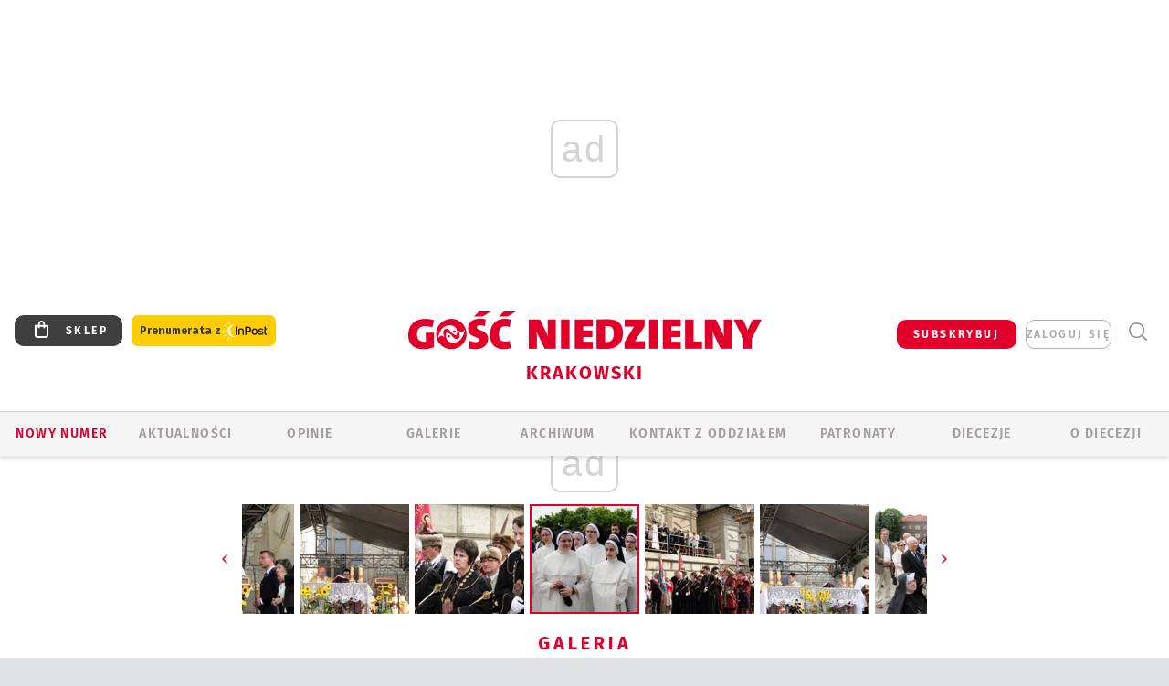

--- FILE ---
content_type: text/html; charset=utf-8
request_url: https://krakow.gosc.pl/gal/pokaz/2521155.Boze-Cialo-w-Krakowie-Msza-sw-na-Wawelu/36
body_size: 28463
content:
<!DOCTYPE html PUBLIC "-//W3C//DTD XHTML 1.0 Transitional//EN" "http://www.w3.org/TR/xhtml1/DTD/xhtml1-transitional.dtd">
<html xmlns="http://www.w3.org/1999/xhtml">
<head>

	<meta http-equiv="Content-Type" content="text/html; charset=utf-8" />
	<meta http-equiv="Content-Language" content="pl" />
	<meta http-equiv="X-UA-Compatible" content="IE=edge" />
	<title>Boże Ciało w Krakowie - Msza św. na Wawelu</title>
			<meta name="author" content="Instytut Gość Media">
		<meta name="generator" content="www.igomedia.pl">
		<meta property="og:site_name" content="Instytut Gość Media">
		<meta name="viewport" content="width=device-width, initial-scale=1.0" />

	<meta http-equiv="refresh" content="3600">
			<meta moj="test">
		<link rel="stylesheet" type="text/css" href="/static/themes/gosc-2022/service.min.css?_=AnE4COV04vaK84a7WLpcg"/>
		<link href="https://fonts.googleapis.com/css2?family=Fira+Sans:wght@400;600;700;800&amp;family=Open+Sans:wght@400;500;600;700;800&amp;display=swap" rel="stylesheet" />		<style type="text/css">@font-face {  font-family: 'Fira-regular';font-display: swap;src:url('/static/themes/gosc-2022/fonts/FiraSans-Regular.ttf') format('truetype'),url('/static/themes/gosc-2022/fonts/gosc-2022/FiraSans-Regular.woff') format('woff');font-weight: normal;font-style: normal;}@font-face {  font-family: 'Fira-medium';font-display: swap;src:url('/static/themes/gosc-2022/fonts/FiraSans-Medium.ttf') format('truetype'),url('/static/themes/gosc-2022/fonts/gosc-2022/FiraSans-Medium.woff') format('woff');font-weight: 500;font-style: normal;}@font-face {  font-family: 'Fira-semibold';font-display: swap;src:url('/static/themes/gosc-2022/fonts/FiraSans-SemiBold.ttf') format('truetype'),url('/static/themes/gosc-2022/fonts/gosc-2022/FiraSans-SemiBold.woff') format('woff');font-weight: 600;font-style: normal;}@font-face {  font-family: 'Fira-bold';font-display: swap;src:url('/static/themes/gosc-2022/fonts/FiraSans-Bold.ttf') format('truetype'),url('/static/themes/gosc-2022/fonts/gosc-2022/FiraSans-Bold.woff') format('woff');font-weight: 700;font-style: normal;}@font-face {  font-family: 'Fira-extrabold';font-display: swap;src:url('/static/themes/gosc-2022/fonts/FiraSans-ExtraBold.ttf') format('truetype'),url('/static/themes/gosc-2022/fonts/gosc-2022/FiraSans-ExtraBold.woff') format('woff');font-weight: 800;font-style: normal;} @font-face {  font-family: 'PTSerif-Regular';font-display: swap;src:url('/static/themes/gosc-2022/fonts/PTSerif-Regular.ttf') format('truetype'),url('/static/themes/gosc-2022/fonts/gosc-2022/PTSerif-Regular.woff') format('woff');font-weight: 400;font-style: normal;}@font-face {  font-family: 'PTSerif-Italic';font-display: swap;src:url('/static/themes/gosc-2022/fonts/PTSerif-Italic.ttf') format('truetype'),url('/static/themes/gosc-2022/fonts/gosc-2022/PTSerif-Italic.woff') format('woff');font-weight: 400;font-style: normal;}@font-face {  font-family: 'PTSerif-BoldItalic';font-display: swap;src:url('/static/themes/gosc-2022/fonts/PTSerif-BoldItalic.ttf') format('truetype'),url('/static/themes/gosc-2022/fonts/gosc-2022/PTSerif-BoldItalic.woff') format('woff');font-weight: 700;font-style: normal;}@font-face {  font-family: 'PTSerif-Bold';font-display: swap;src:url('/static/themes/gosc-2022/fonts/PTSerif-Bold.ttf') format('truetype'),url('/static/themes/gosc-2022/fonts/gosc-2022/PTSerif-Bold.woff') format('woff');font-weight: 700;font-style: normal;} </style>		<style type="text/css">@font-face {  font-family: 'icomoon';  src:  url('/static/themes/gosc-2022/fonts/icomoon.eot?5um8d2');  src:  url('/static/themes/gosc-2022/fonts/icomoon.eot?5um8d2#iefix') format('embedded-opentype'),    url('/static/themes/gosc-2022/fonts/icomoon.ttf?5um8d2') format('truetype'),    url('/static/themes/gosc-2022/fonts/icomoon.woff?5um8d2') format('woff'),    url('/static/themes/gosc-2022/fonts/icomoon.svg?5um8d2#icomoon') format('svg');  font-weight: normal;  font-style: normal;}  </style>

		

		

	<script type='text/javascript'>
			window.CookieMsgVersion = 3;
		window.PrivacyPolicyContentURL = "https://www.wiara.pl/_int/welcome-message";
		var wre={"web":{},"api":{"DEBUG":false,"ReportProblem":null,"GetHelp":null,"LoginLayer":null,"ReportJSWarns":false,"migrateMute":true,"ServiceWorker":"/static/js/sw.min.js"},"includes":{}};
		wre.Ready=function(cb){};
		wre.EmitDone=function(cb){};
		wre.IncReqScripts=function(){wre._req_scripts++};
		wre._req_scripts=0;
		wre.IsMenuInteractionDisabled = false;

		wre.api.MOBILE=false;
		(function() {
			"use strict";
			var readyList=[],readyFired=false,inst=false,d=document;
			function ready(){if(!readyFired){readyFired=true;for(var i=0;i<readyList.length;i++){readyList[i].fn.call(window,readyList[i].ctx);}readyList=null;}};
			wre.Ready=function(callback,context){if(readyFired||!wre._req_scripts){setTimeout(function(){callback(context);},1);return;}else{readyList.push({fn:callback,ctx:context});}};
			wre.EmitDone=function(){wre._req_scripts--;if(wre._req_scripts <= 0){ready();}};
		})();
		
	</script>

		
	<script type="text/javascript">
	/* <![CDATA[ */
		wre.api.SERVICE_ROOT = "/";
		wre.api.ReportProblem = "x9b5327ec.xff17b375";
		wre.api.GetHelp = "x014234ef.x09b49125";
		wre.api.LoginLayer = "xedcfe968.x2b43a516";
		wre.api.ReportAbuse = "x9b5327ec.x3d8cf562";
		wre.api.UserInfoTooltip = "xedcfe968.x62ac0126";
		wre.api.NewMessage = "xedcfe968.xeda7861c";
		wre.api.AddFriend = "xedcfe968.xd4d39bc2";
		wre.api.ManageFollowers = "x52c6d494.x6ed3e580";
		wre.api.Sink = "https://www.wiara.pl/sink";
		wre.api.Logout = "x2983bb04.x8d97e42a";
		wre.api.CommentVote = "x52c6d494.x70f961d2";
		wre.api.CommentAbuse = "x52c6d494.xba877c6c";
		wre.api.Adverts = true;
		wre.api.AdvertsDFPAsync = true;
		wre.api.SessionKey = "wiara_sid";
		wre.api.CookiePrefix = "";
		wre.api.WidgetsFrame = 3;
		wre.api.community = {};

			wre.includes.player = ["//wf2.xcdn.pl/static/js/player-audio.min.js?_=DbqkyN6fmGisRAfVDxmjVg"];
			wre.includes.mejs = ["//wf1.xcdn.pl/static/js/jquery/mejs/build-4.2.9/mediaelement-and-player.min.js?_=rJ6hiWug6GJG9U_yXnqA"];
	/* ]]> */
	</script>
		<script>wre.IncReqScripts();</script>

				<script type="text/javascript" src="//wf2.xcdn.pl/static/js/desktop.min.js?_=RWmnpgjgMKjJ3jF0rWZOQ"></script>
		<script type="text/javascript">
			$(function(){
				wre.EmitDone();
			});
		</script>

			<script>wre.recaptcha_v3_key="6LfKq5UUAAAAAMU4Rd1_l_MKSJAizQb5Mk_8bFA_";</script>
			<script src="https://www.google.com/recaptcha/api.js?render=6LfKq5UUAAAAAMU4Rd1_l_MKSJAizQb5Mk_8bFA_" async></script>
		<script type="text/javascript">
			wre.Ready(function() {
				$(document).on("mobileinit", function () {
					$.mobile.ajaxEnabled = false;
				});
			});
		</script>
			<script type="text/javascript" src="/static/themes/gosc-2022/script.min.js?_=j1vDPSeeUqk73fDAPSvS0Q"></script>
		
<script type="text/javascript">
/* <![CDATA[ */
			(function(i,s,o,g,r,a,m){i['GoogleAnalyticsObject']=r;i[r]=i[r]||function(){
			(i[r].q=i[r].q||[]).push(arguments)},i[r].l=1*new Date();a=s.createElement(o),
			m=s.getElementsByTagName(o)[0];a.async=1;a.src=g;m.parentNode.insertBefore(a,m)
			})(window,document,'script','//www.google-analytics.com/analytics.js','ga');
											ga('create', "UA-22353525-1", {
					cookieDomain: ".gosc.pl",
					legacyCookieDomain: ".gosc.pl"
				});
				ga('send', 'pageview');

			ga('set', 'anonymizeIp', true);
	
/* ]]> */
</script>

				
<script type="text/javascript">
/* <![CDATA[ */

			(function(w,d,s,l,i){w[l]=w[l]||[];w[l].push({'gtm.start': new Date().getTime(),event:'gtm.js'});var f=d.getElementsByTagName(s)[0], j=d.createElement(s),dl=l!='dataLayer'?'&l='+l:'';j.async=true;j.src= 'https://www.googletagmanager.com/gtm.js?id='+i+dl;f.parentNode.insertBefore(j,f); })(window,document,'script','dataLayer',"GTM-M2KF7KL9");
		
/* ]]> */
</script>

		
							 

							<script async src="https://get.optad360.io/sf/9e19397e-ea56-4dde-8591-6a48bbe70d81/plugin.min.js"></script>
	<script type="text/javascript" src="/static/js/browser-update.min.js?_=15935" async="async" defer="defer"></script>

	<link href="https://krakow.gosc.pl/rss/rtr/16ace5.Gosc-w-archidiecezji-krakowskiej" type="application/atom+xml" title="Gość w archidiecezji krakowskiej" rel="alternate" />
<link href="/static/themes/gosc-2022/touch-icons/touch-icon-192x192.png" rel="icon" sizes="192x192"/>
<link href="/static/themes/gosc-2022/touch-icons/180gn.png" rel="apple-touch-icon-precomposed" sizes="180x180"/>
<link href="/static/themes/gosc-2022/touch-icons/152gn.png" rel="apple-touch-icon-precomposed" sizes="152x152"/>
<link href="/static/themes/gosc-2022/touch-icons/144gn.png" rel="apple-touch-icon-precomposed" sizes="144x144"/>
<link href="/static/themes/gosc-2022/touch-icons/120gn.png" rel="apple-touch-icon-precomposed" sizes="120x120"/>
<link href="/static/themes/gosc-2022/touch-icons/114gn.png" rel="apple-touch-icon-precomposed" sizes="114x114"/>
<link href="/static/themes/gosc-2022/touch-icons/76gn.png" rel="apple-touch-icon-precomposed" sizes="76x76"/>
<link href="/static/themes/gosc-2022/touch-icons/72gn.png" rel="apple-touch-icon-precomposed" sizes="72x72"/>
<link href="/static/themes/gosc-2022/touch-icons/apple-touch-icon-precomposed.png" rel="apple-touch-icon-precomposed"/>
<link rel="manifest" href="https://krakow.gosc.pl/manifest.webmanifest.json"/>
<meta name="msapplication-TileColor" content="#da532c"/>
<meta name="theme-color" content="#ffffff"/>
<link rel="shortcut icon" href="/static/themes/gosc-2022/favicon.ico?v=ZWEkeS2uxXpV5QwhieNaZw" type="image/x-icon" />

	<meta property="fb:app_id" content="314192143101"/>

		

							<link rel="canonical" href="https://www.gosc.pl/gal/spis/2521155.Boze-Cialo-w-Krakowie-Msza-sw-na-Wawelu?page=36"/>
					<meta name="description" content="​Centralne uroczystości ku czci Najświętszego Ciała i Krwi Chrystusa w archidiecezji krakowskiej rozpoczęła Msza św. na wawelskim wzgórzu. Zdjęcia: Monika..."/>
					<link rel="next" href="/gal/pokaz/2521155.Boze-Cialo-w-Krakowie-Msza-sw-na-Wawelu/37"/>
					<link rel="prev" href="/gal/pokaz/2521155.Boze-Cialo-w-Krakowie-Msza-sw-na-Wawelu/35"/>
					<meta property="og:type" content="album"/>
					<meta property="og:title" content="Boże Ciało w Krakowie - Msza św. na Wawelu"/>
					<meta property="og:description" content="​Centralne uroczystości ku czci Najświętszego Ciała i Krwi Chrystusa w archidiecezji krakowskiej rozpoczęła Msza św. na wawelskim wzgórzu. Zdjęcia: Monika..."/>
					<meta property="og:url" content="https://krakow.gosc.pl/gal/spis/2521155.Boze-Cialo-w-Krakowie-Msza-sw-na-Wawelu"/>
					<meta property="article:section" content="Religion"/>
					<meta property="article:published_time" content="2015-06-04T14:13:07Z"/>
					<meta property="article:modified_time" content="2015-06-04T14:55:36Z"/>
					<meta property="article:tag" content="KRAKÓW"/>
					<meta property="article:tag" content="WAWEL"/>
					<meta property="article:tag" content="BOŻE CIAŁO"/>
					<meta property="article:tag" content="MSZA ŚW. "/>
					<meta property="article:tag" content="BOŻE CIAŁO PROCESJA"/>
							<meta property="og:image" content="https://wf2.xcdn.pl/files/15/06/04/4197/419701_IMG_8823_C1200x1200-8IKPP3.png.webp?conv=JGQFAAAABLAEsADj0x8n"/>
					<meta property="og:image:src" content="https://wf2.xcdn.pl/files/15/06/04/4197/419701_IMG_8823_C1200x1200-8IKPP3.png.webp?conv=JGQFAAAABLAEsADj0x8n"/>
					<meta property="og:image:type" content="image/png"/>
					<meta property="og:image:alt" content=""/>
					<meta property="og:image:width" content="650"/>
					<meta property="og:image:height" content="433"/>
					<meta property="og:image" content="https://krakow.gosc.pl/static/images/base/gosc.jpg"/>
					<meta property="og:site_name" content="krakow.gosc.pl"/>
<script type="application/ld+json">{"@context": "https://schema.org", "url": "https://krakow.gosc.pl", "name": "Go\u015b\u0107 Krakowski"}</script>
		<meta name="keywords" content="KRAKÓW,WAWEL,BOŻE CIAŁO,MSZA ŚW. ,BOŻE CIAŁO PROCESJA,Gość krakowski, archidiecezja krakowska, arcybiskup Jędraszewski, arcybiskup krakowski, Wawel"/>
	<meta name="msapplication-config" content="none"/>
</head>
<body id="body"  class="app-Gallery">
			<noscript><iframe src="https://www.googletagmanager.com/ns.html?id=GTM-M2KF7KL9" height="0" width="0" style="display:none;visibility:hidden"></iframe></noscript>












		
	<div id="fb-root"></div>
	<script>
	window.fbAsyncInit=function() {FB.init({appId:"314192143101",xfbml:true,version:'v2.9'});};
	(function(d, s, id) {
		var js, fjs = d.getElementsByTagName(s)[0];
		if (d.getElementById(id)) return;
		js = d.createElement(s); js.id = id; js.async=1;
		js.src = "//connect.facebook.net/pl_PL/sdk.js";
		fjs.parentNode.insertBefore(js, fjs);
		}(document, 'script', 'facebook-jssdk'));
	</script>

				
<script type="text/javascript">
/* <![CDATA[ */

			var pp_gemius_identifier = new String("zDuV77B5ZQqUxfQhPArgF8eyP32Y_ccT1L2Qc6_JauX.f7");
			var org_gemius_identifier = new String("zDuV77B5ZQqUxfQhPArgF8eyP32Y_ccT1L2Qc6_JauX.f7");
			function gemius_pending(i) { window[i] = window[i] || function() {var x = window[i+'_pdata'] = window[i+'_pdata'] || []; x[x.length]=arguments;};};
			gemius_pending('gemius_hit'); gemius_pending('gemius_event'); gemius_pending('pp_gemius_hit'); gemius_pending('pp_gemius_event');
			(function(d,t) {try {var gt=d.createElement(t),s=d.getElementsByTagName(t)[0],l='http'+((location.protocol=='https:')?'s':''); gt.setAttribute('async','async');
			gt.setAttribute('defer','defer'); gt.src=l+'://gapl.hit.gemius.pl/xgemius.js'; s.parentNode.insertBefore(gt,s);} catch (e) {}})(document,'script');
		
/* ]]> */
</script>

			

<div id="w">


<div id="NewReleaseLayer" style="display:none">
	<a href="#" class="BtnClose" style="font-size:16px">Powrót do strony</a>
	<div class="Content"></div>
</div>

					
				





		<div class="wp-bd webpart-wrap-layout wp-el" >




	<div class="c layout-1280">
	<div class="c1280 LayoutColumn Col0">
		





		<div class="wp-bd webpart-wrap-layout_column wp-el" >






		<div class="wp-bd webpart-wrap-raw_html wp-el" >
<ins class="staticpubads89354" data-slot="1"></ins>
	
		</div>




<div class="pos-sticky">


		<div class="wp-bd webpart-wrap-layout webpart-bg-99CCFF wp-el" >




	<div class=" fr1_99CCFF layout-1" style="width: 100%; clear:both">
	<div class="c1 LayoutColumn Col0">
		





		<div class="wp-bd webpart-wrap-layout_column wp-el" >






		<div class="wp-bd webpart-wrap-HeaderMobile wp-el" style="padding-top:0px;margin-top:0;">








 
<div id="topHead" class="layout-1200 d-flex justify-content-between ">
	<ul>
		<li class="fixed-soc-icon"><a href="javascript:void(0)" class="ShowWidget" data-widget="SimpleLayer" data-widget-class="WidgetAllServices" data-url="/_int/widget-all-services">nasze media</a></li>
		<li class="fixed-soc-icon ct"><a href="javascript:void(0)" class="ShowWidget" data-widget="ContactForm" data-widget-class="ContactFormServices">Kontakt</a></li>
	</ul>

	<div class="navBox">
		<div class="nav-shop"><a href="http://sklep.gosc.pl/"><span class="icon-buy"></span></a></div>
		
		<div class="nav-dropdown nav-login-box">
			<a class="subskrypcja" href="/Subskrypcja">SUBSKRYBUJ</a>


				<a href="" class="nav-login-box__toggler DropdownToggler icon-avatar">zaloguj się</a>
			<div class="nav-dropdown__inner">
			<div class="nav-dropdown-header">PROFIL UŻYTKOWNIKA</div>
					<div class="nav-login-box__login">
						<div class="nav-login-box__header">
							Wygląda na to, że nie jesteś jeszcze zalogowany.
						</div>
	
						<div id="l">
							<div class="l1"><a href="https://moj.gosc.pl/" class="b show-layer-login" title="zaloguj się">zaloguj się</a></div>
							<div class="nav-login-text-box">
								lub
							</div>
							<div class="l2"><a href="https://moj.gosc.pl/rejestracja" class="b" title="załóż konto">zarejestruj się</a></div>
						</div>
					</div>
			</div>
		</div>
	
			<form class="search" method="get" id="search_form" action="/wyszukaj/wyrazy">
				<button class="search__button SearchButton icon-search-light" type="button" data-role="none">Wyszukiwarka</button>
				<div class="search__content">
						<input type="text" data-role="none" class="search__input" name="q" class="input" placeholder="Wyszukaj..." value="" />
					<input type="submit" data-role="none" class="search__submit" id="search" value="szukaj" data-width="233" />
				</div>
			</form>
	



		
	</div>

</div>


	<div class="service-header">
			<div class="layout-1200">
				
					<a href="https://gosc.pl" class="custom-logo">
						<img src="//wf2.xcdn.pl/files/24.bkt/02/22/597815_2Q6V_349941_pWqT_Group_1929gnlog.png" alt="Wiara.pl - Serwis">
					</a>
					<h2>Krakowski<span class="title-decorate"></span></h2>
			</div>

	</div>

<div class="menuWrapper">



		

</div>





<script type="text/javascript">
/* <![CDATA[ */
	$(function(){
		
	wre.web.InstallMobileHeader();
	wre.web.InstallLayoutGroups();

	});

/* ]]> */
</script>


	
		</div>






		<div class="wp-bd webpart-wrap-menu wp-el" >






<div id="h4" class=""><div id="h4_">
	

	<ul id="rm">

		

							<li class="m1">
				<a href="#" rel="nofollow" class="cur_def">Nowy numer</a>
				


			</li>

							<li class="m2">
				<a href="/Wiadomosci" class="">AKTUALNOŚCI</a>
				


			</li>

							<li class="m3">
				<a href="/Opinie" class="">OPINIE</a>
				


			</li>

							<li class="m4 s">
				<a href="/Galerie" class=" s">GALERIE</a>
				


			</li>

							<li class="m5">
				<a href="/Archiwum" class="">ARCHIWUM</a>
				


			</li>

							<li class="m6">
				<a href="/doc/1295305.Redakcja-Goscia-Krakowskiego" class="">KONTAKT Z ODDZIAŁEM</a>
				


			</li>

							<li class="m7">
				<a href="/Patronaty" class="">Patronaty</a>
				


			</li>

							<li class="m8">
				<a href="#" rel="nofollow" class="cur_def">Diecezje</a>
				

	<ul>

		

							<li class="">
				<a href="http://bielsko.gosc.pl" class="">Bielsko-Żywiecka</a>
				


			</li>

							<li class="">
				<a href="http://elblag.gosc.pl" class="">Elbląska</a>
				


			</li>

							<li class="">
				<a href="http://gdansk.gosc.pl" class="">Gdańska</a>
				


			</li>

							<li class="">
				<a href="http://gliwice.gosc.pl" class="">Gliwicka</a>
				


			</li>

							<li class="">
				<a href="http://katowice.gosc.pl" class="">Katowicka</a>
				


			</li>

							<li class="">
				<a href="http://koszalin.gosc.pl" class="">Koszalińsko-Kołobrzeska</a>
				


			</li>

							<li class="">
				<a href="http://krakow.gosc.pl" class="">Krakowska</a>
				


			</li>

							<li class="">
				<a href="http://legnica.gosc.pl" class="">Legnicka</a>
				


			</li>

							<li class="">
				<a href="http://lublin.gosc.pl" class="">Lubelska</a>
				


			</li>

							<li class="">
				<a href="http://lowicz.gosc.pl" class="">Łowicka</a>
				


			</li>

							<li class="">
				<a href="http://opole.gosc.pl" class="">Opolska</a>
				


			</li>

							<li class="">
				<a href="http://plock.gosc.pl" class="">Płocka</a>
				


			</li>

							<li class="">
				<a href="http://radom.gosc.pl" class="">Radomska</a>
				


			</li>

							<li class="">
				<a href="http://sandomierz.gosc.pl" class="">Sandomierska</a>
				


			</li>

							<li class="">
				<a href="http://swidnica.gosc.pl" class="">Świdnicka</a>
				


			</li>

							<li class="">
				<a href="http://tarnow.gosc.pl" class="">Tarnowska</a>
				


			</li>

							<li class="">
				<a href="http://olsztyn.gosc.pl" class="">Warmińska</a>
				


			</li>

							<li class="">
				<a href="http://warszawa.gosc.pl" class="">Warszawska</a>
				


			</li>

							<li class="">
				<a href="http://wroclaw.gosc.pl" class="">Wrocławska</a>
				


			</li>

							<li class="z">
				<a href="http://zgg.gosc.pl" class="">Zielonogórsko-Gorzowska</a>
				


			</li>

	</ul>

			</li>

							<li class="m9">
				<a href="#" rel="nofollow" class="cur_def">O Diecezji</a>
				

	<ul>

		

							<li class="">
				<a href="/doc/1295970.Kuria-Diecezjalna" class="">KURIA</a>
				


			</li>

							<li class="">
				<a href="/Biskupi" class="">BISKUPI</a>
				


			</li>

							<li class="">
				<a href="/doc/1295969.Historia-archidiecezji" class="">HISTORIA DIECEZJI</a>
				


			</li>

							<li class="z">
				<a href="http://parafie.gosc.pl/krakowska" class="">PARAFIE</a>
				


			</li>

	</ul>

			</li>

	</ul>

</div></div>

<script type="text/javascript">
/* <![CDATA[ */
$(function(){
	$('#rm li').mouseenter(function() {
		$(this).addClass('sfhover');
	}).mouseleave(function() {
		$(this).removeClass('sfhover');
	});
});
/* ]]> */
</script>

	
		</div>




		

		<div class="wp-el  wiara2015_left wp-has-title" >
				<div class="wp-bd webpart-wrap-Objects" >
				<a class="LayoutAnchor Anchor" name="Najnowsze-Wydania"></a>

			<div class="cf cN_wiara2015_left ">
					<h4 class=""><span>Najnowsze Wydania</span></h4>
			</div>





<ul class="im-220x270 img-on-hover ">
		
		<li class="prio0">
			<a class="" href="https://www.gosc.pl/wyszukaj/wydanie/przeglad/91d0ee.GN-2-2026" title="GN 2/2026">
				
	<div class="imgBox">
				<img class="" src="//wf2.xcdn.pl/files/26.bkt/01/07/12/785701_tpSk_02GN2026_71.jpg.webp" alt="GN 2/2026" />
			
	<div class="iconType">
	</div>
	</div>

				<span class="sb h hnTitle">
				
					<strong class="sb">GN 2/2026</strong>
					<span class="sb">Dokument:(9556207,Ze strachu  nawet o&nbsp;tym nie myślimy)</span>
				</span>
			</a>
		</li>
		
		<li class="prio0">
			<a class="" href="https://www.gosc.pl/wyszukaj/wydanie/przeglad/91a15e.GN-1-2026" title="GN 1/2026">
				
	<div class="imgBox">
				<img class="" src="//wf2.xcdn.pl/files/25.bkt/12/31/06/159421_3bOA_gn01r2026okladka_71.jpg.webp" alt="GN 1/2026" />
			
	<div class="iconType">
	</div>
	</div>

				<span class="sb h hnTitle">
				
					<strong class="sb">GN 1/2026</strong>
					<span class="sb">Dokument:(9544031,Człowiek  – gatunek na wymarciu)</span>
				</span>
			</a>
		</li>
		
		<li class="prio0">
			<a class="" href="https://www.gosc.pl/wyszukaj/wydanie/przeglad/91735a.GN-51-2025" title="GN 51/2025">
				
	<div class="imgBox">
				<img class="" src="//wf2.xcdn.pl/files/25.bkt/12/17/07/951597_JcUZ_gn5152r2925okladka_71.jpg.webp" alt="GN 51/2025" />
			
	<div class="iconType">
	</div>
	</div>

				<span class="sb h hnTitle">
				
					<strong class="sb">GN 51/2025</strong>
					<span class="sb">Dokument:(9532251,Pokój ludziom na ziemi i&nbsp;na Ukrainie)</span>
				</span>
			</a>
		</li>
		
		<li class="prio0">
			<a class="" href="https://www.malygosc.pl/wyszukaj/wydanie/przeglad/91708a.Maly-Gosc-01-2026" title="Mały Gość 01/2026">
				
	<div class="imgBox">
				<img class="" src="//wf1.xcdn.pl/files/25.bkt/12/17/12/969371_XIOw_01_styczen_2026_71.jpg.webp" alt="Mały Gość 01/2026" />
			
	<div class="iconType">
	</div>
	</div>

				<span class="sb h hnTitle">
				
					<strong class="sb">Mały Gość 01/2026</strong>
					<span class="sb">Dokument:(9531532,Niespodzianka niespodzianek  zmieniła bieg historii.  Zmieniła świat.)</span>
				</span>
			</a>
		</li>
		
		<li class="prio0">
			<a class="" href="https://www.gosc.pl/wyszukaj/wydanie/przeglad/9152f7.GN-50-2025" title="GN 50/2025">
				
	<div class="imgBox">
				<img class="" src="//wf2.xcdn.pl/files/25.bkt/12/10/06/345873_gBeO_gn50r2025okladka_71.jpg.webp" alt="GN 50/2025" />
			
	<div class="iconType">
	</div>
	</div>

				<span class="sb h hnTitle">
				
					<strong class="sb">GN 50/2025</strong>
					<span class="sb">Dokument:(9523960,Przysypane perły, zapomniane diamenty)</span>
				</span>
			</a>
		</li>
</ul>

	
		</div>
		</div>

	
		</div>

	</div>

</div>

	
		</div>
</div>

	
		</div>

	</div>

</div>

	
		</div>
				
				





		<div class="wp-bd webpart-wrap-layout wp-el" >




	<div class="c layout-1280">
	<div class="c1280 LayoutColumn Col0">
		





		<div class="wp-bd webpart-wrap-layout_column wp-el" >






		<div class="wp-bd webpart-wrap-Navigation wp-el" >



<div class="breadcrumbs-w"><div class="breadcrumbs"><div class="breadcrumbs_">

	<div class="path" itemscope itemtype="http://schema.org/BreadcrumbList">
		<span itemprop="itemListElement" itemscope itemtype="http://schema.org/ListItem"><a href="https://krakow.gosc.pl" itemid="https://krakow.gosc.pl" itemscope itemtype="http://schema.org/Thing" itemprop="item"><span itemprop="name">krakow.gosc.pl</span></a><meta itemprop="position" content="1" /></span>

				<span class="path-divider">→</span> <span itemprop="itemListElement" itemscope itemtype="http://schema.org/ListItem"><a href="/Galerie" itemid="/Galerie" itemscope itemtype="http://schema.org/Thing" itemprop="item"><span itemprop="name">Multimedia</span></a><meta itemprop="position" content="2" /></span>
			<span class="path-divider">→</span> <span itemprop="itemListElement" itemscope itemtype="http://schema.org/ListItem"><a href="/gal/spis/2521155.Boze-Cialo-w-Krakowie-Msza-sw-na-Wawelu" itemscope itemtype="http://schema.org/Thing" itemprop="item" itemid="/gal/spis/2521155.Boze-Cialo-w-Krakowie-Msza-sw-na-Wawelu"><span itemprop="name">Boże Ciało w Krakowie - Msza św. na Wawelu</span></a><meta itemprop="position" content="3" /></span>

	</div>


</div></div></div>

	
		</div>












	

		<div class=" ">

		
				





		<div class=" ">

		
<div class="doc-images">
	<div class="cf txt att-gallery">

		<h1>Boże Ciało w Krakowie - Msza św. na Wawelu 
	<div class="iconType">
			<span class="icon-photo">44</span>
	</div>
</h1>

			<div class="gal-preview">
				<div id="GalleryContainer">
					
	
	<div class="cf">
		<div class="gal-rank">
			
		</div>
		<div class="gal-p-nrs l">
			<span class="gal-p-current_page">36</span> <span class="gal-p-divider">/</span> <span class="gal-p-objects_count">44</span>
		</div>
	</div>
	
	<div class="gal-page-nav">
			<div class="gal-page-next r">
					<a class="InPlaceLink" data-container="#GalleryContainer" data-content="/_int/gal/pokaz/2521155.Boze-Cialo-w-Krakowie-Msza-sw-na-Wawelu/37" href="/gal/pokaz/2521155.Boze-Cialo-w-Krakowie-Msza-sw-na-Wawelu/37#gt" title="następne">
						<span class="icon-arrow-right"></span>
					</a>
			</div>
			<div class="gal-page-prev r">
					<a class="InPlaceLink" data-container="#GalleryContainer" data-content="/_int/gal/pokaz/2521155.Boze-Cialo-w-Krakowie-Msza-sw-na-Wawelu/35" href="/gal/pokaz/2521155.Boze-Cialo-w-Krakowie-Msza-sw-na-Wawelu/35#gt" >
						<span class="icon-arrow-left"></span>
					</a>
			</div>
	</div>
	
				<div class="doc-gallery">
		<div class="doc-gallery__img">
			<a href="//wf2.xcdn.pl/files/15/06/04/4195/419579_IMG_8761_83.jpg.webp" data-lightbox="image"><img src="//wf2.xcdn.pl/files/15/06/04/4195/419579_IMG_8761_98.jpg.webp" alt="Boże Ciało w Krakowie - Msza św. na Wawelu" style="min-width: 650px; min-height: 433px"/></a>
			<a href="#" onclick="$(this).prev().trigger('click'); return false;" class="img_enlarge" title="Powiększ">&nbsp;</a>
		</div>
			</div>



				</div>
			</div>
			
<script type="text/javascript">
/* <![CDATA[ */
	$(function(){
		
				wre.web.InstallInPlaceContainer({
					el: $("#GalleryContainer"),
					href: "/gal/pokaz/2521155.Boze-Cialo-w-Krakowie-Msza-sw-na-Wawelu/36#gt",
					url: "/_int/gal/pokaz/2521155.Boze-Cialo-w-Krakowie-Msza-sw-na-Wawelu/36"
				});
			
	});

/* ]]> */
</script>

		

		<div>
				
	<div id="GalPreviews" class="inline-slider">
		<a href="javascript:void(0)" rel="nofollow" class="MoveArrow" data-direction="ToBegining">⏮</a>
		<a href="javascript:void(0)" rel="nofollow" class="MoveArrow" data-direction="Back">⏪</a>
		<div class="content">
			<ul id="GalleryList" class="gal-type-1">
					
					<li class="t1 " data-url="/gal/pokaz/2521155.Boze-Cialo-w-Krakowie-Msza-sw-na-Wawelu#gt">
							<a class="InPlaceLink" data-container="#GalleryContainer" data-content="/_int/gal/pokaz/2521155.Boze-Cialo-w-Krakowie-Msza-sw-na-Wawelu" href="/gal/pokaz/2521155.Boze-Cialo-w-Krakowie-Msza-sw-na-Wawelu#gt">
										<span class="img "><img src="//wf2.xcdn.pl/files/15/06/04/4197/419701_IMG_8823_70.jpg.webp" alt="Boże Ciało w Krakowie - Msza św. na Wawelu"/></span>

							</a>
						</a>
					</li>
					
					<li class="t1 " data-url="/gal/pokaz/2521155.Boze-Cialo-w-Krakowie-Msza-sw-na-Wawelu/2#gt">
							<a class="InPlaceLink" data-container="#GalleryContainer" data-content="/_int/gal/pokaz/2521155.Boze-Cialo-w-Krakowie-Msza-sw-na-Wawelu/2" href="/gal/pokaz/2521155.Boze-Cialo-w-Krakowie-Msza-sw-na-Wawelu/2#gt">
										<span class="img "><img src="//wf2.xcdn.pl/files/15/06/04/4196/419698_IMG_8822_70.jpg.webp" alt="Boże Ciało w Krakowie - Msza św. na Wawelu"/></span>

							</a>
						</a>
					</li>
					
					<li class="t1 " data-url="/gal/pokaz/2521155.Boze-Cialo-w-Krakowie-Msza-sw-na-Wawelu/3#gt">
							<a class="InPlaceLink" data-container="#GalleryContainer" data-content="/_int/gal/pokaz/2521155.Boze-Cialo-w-Krakowie-Msza-sw-na-Wawelu/3" href="/gal/pokaz/2521155.Boze-Cialo-w-Krakowie-Msza-sw-na-Wawelu/3#gt">
										<span class="img "><img src="//wf2.xcdn.pl/files/15/06/04/4196/419696_IMG_8820_70.jpg.webp" alt="Boże Ciało w Krakowie - Msza św. na Wawelu"/></span>

							</a>
						</a>
					</li>
					
					<li class="t1 " data-url="/gal/pokaz/2521155.Boze-Cialo-w-Krakowie-Msza-sw-na-Wawelu/4#gt">
							<a class="InPlaceLink" data-container="#GalleryContainer" data-content="/_int/gal/pokaz/2521155.Boze-Cialo-w-Krakowie-Msza-sw-na-Wawelu/4" href="/gal/pokaz/2521155.Boze-Cialo-w-Krakowie-Msza-sw-na-Wawelu/4#gt">
										<span class="img "><img src="//wf1.xcdn.pl/files/15/06/04/4196/419691_IMG_8815_70.jpg.webp" alt="Boże Ciało w Krakowie - Msza św. na Wawelu"/></span>

							</a>
						</a>
					</li>
					
					<li class="t1 " data-url="/gal/pokaz/2521155.Boze-Cialo-w-Krakowie-Msza-sw-na-Wawelu/5#gt">
							<a class="InPlaceLink" data-container="#GalleryContainer" data-content="/_int/gal/pokaz/2521155.Boze-Cialo-w-Krakowie-Msza-sw-na-Wawelu/5" href="/gal/pokaz/2521155.Boze-Cialo-w-Krakowie-Msza-sw-na-Wawelu/5#gt">
										<span class="img "><img src="//wf1.xcdn.pl/files/15/06/04/4196/419688_IMG_8814_70.jpg.webp" alt="Boże Ciało w Krakowie - Msza św. na Wawelu"/></span>

							</a>
						</a>
					</li>
					
					<li class="t1 " data-url="/gal/pokaz/2521155.Boze-Cialo-w-Krakowie-Msza-sw-na-Wawelu/6#gt">
							<a class="InPlaceLink" data-container="#GalleryContainer" data-content="/_int/gal/pokaz/2521155.Boze-Cialo-w-Krakowie-Msza-sw-na-Wawelu/6" href="/gal/pokaz/2521155.Boze-Cialo-w-Krakowie-Msza-sw-na-Wawelu/6#gt">
										<span class="img "><img src="//wf1.xcdn.pl/files/15/06/04/4196/419685_IMG_8813_70.jpg.webp" alt="Boże Ciało w Krakowie - Msza św. na Wawelu"/></span>

							</a>
						</a>
					</li>
					
					<li class="t1 " data-url="/gal/pokaz/2521155.Boze-Cialo-w-Krakowie-Msza-sw-na-Wawelu/7#gt">
							<a class="InPlaceLink" data-container="#GalleryContainer" data-content="/_int/gal/pokaz/2521155.Boze-Cialo-w-Krakowie-Msza-sw-na-Wawelu/7" href="/gal/pokaz/2521155.Boze-Cialo-w-Krakowie-Msza-sw-na-Wawelu/7#gt">
										<span class="img "><img src="//wf1.xcdn.pl/files/15/06/04/4196/419682_IMG_8809_70.jpg.webp" alt="Boże Ciało w Krakowie - Msza św. na Wawelu"/></span>

							</a>
						</a>
					</li>
					
					<li class="t1 " data-url="/gal/pokaz/2521155.Boze-Cialo-w-Krakowie-Msza-sw-na-Wawelu/8#gt">
							<a class="InPlaceLink" data-container="#GalleryContainer" data-content="/_int/gal/pokaz/2521155.Boze-Cialo-w-Krakowie-Msza-sw-na-Wawelu/8" href="/gal/pokaz/2521155.Boze-Cialo-w-Krakowie-Msza-sw-na-Wawelu/8#gt">
										<span class="img "><img src="//wf1.xcdn.pl/files/15/06/04/4196/419679_IMG_8806_70.jpg.webp" alt="Boże Ciało w Krakowie - Msza św. na Wawelu"/></span>

							</a>
						</a>
					</li>
					
					<li class="t1 " data-url="/gal/pokaz/2521155.Boze-Cialo-w-Krakowie-Msza-sw-na-Wawelu/9#gt">
							<a class="InPlaceLink" data-container="#GalleryContainer" data-content="/_int/gal/pokaz/2521155.Boze-Cialo-w-Krakowie-Msza-sw-na-Wawelu/9" href="/gal/pokaz/2521155.Boze-Cialo-w-Krakowie-Msza-sw-na-Wawelu/9#gt">
										<span class="img "><img src="//wf1.xcdn.pl/files/15/06/04/4196/419675_IMG_8805_70.jpg.webp" alt="Boże Ciało w Krakowie - Msza św. na Wawelu"/></span>

							</a>
						</a>
					</li>
					
					<li class="t1 " data-url="/gal/pokaz/2521155.Boze-Cialo-w-Krakowie-Msza-sw-na-Wawelu/10#gt">
							<a class="InPlaceLink" data-container="#GalleryContainer" data-content="/_int/gal/pokaz/2521155.Boze-Cialo-w-Krakowie-Msza-sw-na-Wawelu/10" href="/gal/pokaz/2521155.Boze-Cialo-w-Krakowie-Msza-sw-na-Wawelu/10#gt">
										<span class="img "><img src="//wf2.xcdn.pl/files/15/06/04/4196/419671_IMG_8801_70.jpg.webp" alt="Boże Ciało w Krakowie - Msza św. na Wawelu"/></span>

							</a>
						</a>
					</li>
					
					<li class="t1 " data-url="/gal/pokaz/2521155.Boze-Cialo-w-Krakowie-Msza-sw-na-Wawelu/11#gt">
							<a class="InPlaceLink" data-container="#GalleryContainer" data-content="/_int/gal/pokaz/2521155.Boze-Cialo-w-Krakowie-Msza-sw-na-Wawelu/11" href="/gal/pokaz/2521155.Boze-Cialo-w-Krakowie-Msza-sw-na-Wawelu/11#gt">
										<span class="img "><img src="//wf2.xcdn.pl/files/15/06/04/4196/419670_IMG_8800_70.jpg.webp" alt="Boże Ciało w Krakowie - Msza św. na Wawelu"/></span>

							</a>
						</a>
					</li>
					
					<li class="t1 " data-url="/gal/pokaz/2521155.Boze-Cialo-w-Krakowie-Msza-sw-na-Wawelu/12#gt">
							<a class="InPlaceLink" data-container="#GalleryContainer" data-content="/_int/gal/pokaz/2521155.Boze-Cialo-w-Krakowie-Msza-sw-na-Wawelu/12" href="/gal/pokaz/2521155.Boze-Cialo-w-Krakowie-Msza-sw-na-Wawelu/12#gt">
										<span class="img "><img src="//wf2.xcdn.pl/files/15/06/04/4196/419665_IMG_8797_70.jpg.webp" alt="Boże Ciało w Krakowie - Msza św. na Wawelu"/></span>

							</a>
						</a>
					</li>
					
					<li class="t1 " data-url="/gal/pokaz/2521155.Boze-Cialo-w-Krakowie-Msza-sw-na-Wawelu/13#gt">
							<a class="InPlaceLink" data-container="#GalleryContainer" data-content="/_int/gal/pokaz/2521155.Boze-Cialo-w-Krakowie-Msza-sw-na-Wawelu/13" href="/gal/pokaz/2521155.Boze-Cialo-w-Krakowie-Msza-sw-na-Wawelu/13#gt">
										<span class="img "><img src="//wf1.xcdn.pl/files/15/06/04/4196/419665_IMG_8799_70.jpg.webp" alt="Boże Ciało w Krakowie - Msza św. na Wawelu"/></span>

							</a>
						</a>
					</li>
					
					<li class="t1 " data-url="/gal/pokaz/2521155.Boze-Cialo-w-Krakowie-Msza-sw-na-Wawelu/14#gt">
							<a class="InPlaceLink" data-container="#GalleryContainer" data-content="/_int/gal/pokaz/2521155.Boze-Cialo-w-Krakowie-Msza-sw-na-Wawelu/14" href="/gal/pokaz/2521155.Boze-Cialo-w-Krakowie-Msza-sw-na-Wawelu/14#gt">
										<span class="img "><img src="//wf1.xcdn.pl/files/15/06/04/4196/419655_IMG_8795_70.jpg.webp" alt="Boże Ciało w Krakowie - Msza św. na Wawelu"/></span>

							</a>
						</a>
					</li>
					
					<li class="t1 " data-url="/gal/pokaz/2521155.Boze-Cialo-w-Krakowie-Msza-sw-na-Wawelu/15#gt">
							<a class="InPlaceLink" data-container="#GalleryContainer" data-content="/_int/gal/pokaz/2521155.Boze-Cialo-w-Krakowie-Msza-sw-na-Wawelu/15" href="/gal/pokaz/2521155.Boze-Cialo-w-Krakowie-Msza-sw-na-Wawelu/15#gt">
										<span class="img "><img src="//wf2.xcdn.pl/files/15/06/04/4196/419653_IMG_8794_70.jpg.webp" alt="Boże Ciało w Krakowie - Msza św. na Wawelu"/></span>

							</a>
						</a>
					</li>
					
					<li class="t1 " data-url="/gal/pokaz/2521155.Boze-Cialo-w-Krakowie-Msza-sw-na-Wawelu/16#gt">
							<a class="InPlaceLink" data-container="#GalleryContainer" data-content="/_int/gal/pokaz/2521155.Boze-Cialo-w-Krakowie-Msza-sw-na-Wawelu/16" href="/gal/pokaz/2521155.Boze-Cialo-w-Krakowie-Msza-sw-na-Wawelu/16#gt">
										<span class="img "><img src="//wf1.xcdn.pl/files/15/06/04/4196/419650_IMG_8793_70.jpg.webp" alt="Boże Ciało w Krakowie - Msza św. na Wawelu"/></span>

							</a>
						</a>
					</li>
					
					<li class="t1 " data-url="/gal/pokaz/2521155.Boze-Cialo-w-Krakowie-Msza-sw-na-Wawelu/17#gt">
							<a class="InPlaceLink" data-container="#GalleryContainer" data-content="/_int/gal/pokaz/2521155.Boze-Cialo-w-Krakowie-Msza-sw-na-Wawelu/17" href="/gal/pokaz/2521155.Boze-Cialo-w-Krakowie-Msza-sw-na-Wawelu/17#gt">
										<span class="img "><img src="//wf2.xcdn.pl/files/15/06/04/4196/419643_IMG_8792_70.jpg.webp" alt="Boże Ciało w Krakowie - Msza św. na Wawelu"/></span>

							</a>
						</a>
					</li>
					
					<li class="t1 " data-url="/gal/pokaz/2521155.Boze-Cialo-w-Krakowie-Msza-sw-na-Wawelu/18#gt">
							<a class="InPlaceLink" data-container="#GalleryContainer" data-content="/_int/gal/pokaz/2521155.Boze-Cialo-w-Krakowie-Msza-sw-na-Wawelu/18" href="/gal/pokaz/2521155.Boze-Cialo-w-Krakowie-Msza-sw-na-Wawelu/18#gt">
										<span class="img "><img src="//wf1.xcdn.pl/files/15/06/04/4196/419640_IMG_8791_70.jpg.webp" alt="Boże Ciało w Krakowie - Msza św. na Wawelu"/></span>

							</a>
						</a>
					</li>
					
					<li class="t1 " data-url="/gal/pokaz/2521155.Boze-Cialo-w-Krakowie-Msza-sw-na-Wawelu/19#gt">
							<a class="InPlaceLink" data-container="#GalleryContainer" data-content="/_int/gal/pokaz/2521155.Boze-Cialo-w-Krakowie-Msza-sw-na-Wawelu/19" href="/gal/pokaz/2521155.Boze-Cialo-w-Krakowie-Msza-sw-na-Wawelu/19#gt">
										<span class="img "><img src="//wf1.xcdn.pl/files/15/06/04/4196/419637_IMG_8789_70.jpg.webp" alt="Boże Ciało w Krakowie - Msza św. na Wawelu"/></span>

							</a>
						</a>
					</li>
					
					<li class="t1 " data-url="/gal/pokaz/2521155.Boze-Cialo-w-Krakowie-Msza-sw-na-Wawelu/20#gt">
							<a class="InPlaceLink" data-container="#GalleryContainer" data-content="/_int/gal/pokaz/2521155.Boze-Cialo-w-Krakowie-Msza-sw-na-Wawelu/20" href="/gal/pokaz/2521155.Boze-Cialo-w-Krakowie-Msza-sw-na-Wawelu/20#gt">
										<span class="img "><img src="//wf1.xcdn.pl/files/15/06/04/4196/419633_IMG_8788_70.jpg.webp" alt="Boże Ciało w Krakowie - Msza św. na Wawelu"/></span>

							</a>
						</a>
					</li>
					
					<li class="t1 " data-url="/gal/pokaz/2521155.Boze-Cialo-w-Krakowie-Msza-sw-na-Wawelu/21#gt">
							<a class="InPlaceLink" data-container="#GalleryContainer" data-content="/_int/gal/pokaz/2521155.Boze-Cialo-w-Krakowie-Msza-sw-na-Wawelu/21" href="/gal/pokaz/2521155.Boze-Cialo-w-Krakowie-Msza-sw-na-Wawelu/21#gt">
										<span class="img "><img src="//wf1.xcdn.pl/files/15/06/04/4196/419631_IMG_8787_70.jpg.webp" alt="Boże Ciało w Krakowie - Msza św. na Wawelu"/></span>

							</a>
						</a>
					</li>
					
					<li class="t1 " data-url="/gal/pokaz/2521155.Boze-Cialo-w-Krakowie-Msza-sw-na-Wawelu/22#gt">
							<a class="InPlaceLink" data-container="#GalleryContainer" data-content="/_int/gal/pokaz/2521155.Boze-Cialo-w-Krakowie-Msza-sw-na-Wawelu/22" href="/gal/pokaz/2521155.Boze-Cialo-w-Krakowie-Msza-sw-na-Wawelu/22#gt">
										<span class="img "><img src="//wf1.xcdn.pl/files/15/06/04/4196/419628_IMG_8786_70.jpg.webp" alt="Boże Ciało w Krakowie - Msza św. na Wawelu"/></span>

							</a>
						</a>
					</li>
					
					<li class="t1 " data-url="/gal/pokaz/2521155.Boze-Cialo-w-Krakowie-Msza-sw-na-Wawelu/23#gt">
							<a class="InPlaceLink" data-container="#GalleryContainer" data-content="/_int/gal/pokaz/2521155.Boze-Cialo-w-Krakowie-Msza-sw-na-Wawelu/23" href="/gal/pokaz/2521155.Boze-Cialo-w-Krakowie-Msza-sw-na-Wawelu/23#gt">
										<span class="img "><img src="//wf2.xcdn.pl/files/15/06/04/4196/419622_IMG_8784_70.jpg.webp" alt="Boże Ciało w Krakowie - Msza św. na Wawelu"/></span>

							</a>
						</a>
					</li>
					
					<li class="t1 " data-url="/gal/pokaz/2521155.Boze-Cialo-w-Krakowie-Msza-sw-na-Wawelu/24#gt">
							<a class="InPlaceLink" data-container="#GalleryContainer" data-content="/_int/gal/pokaz/2521155.Boze-Cialo-w-Krakowie-Msza-sw-na-Wawelu/24" href="/gal/pokaz/2521155.Boze-Cialo-w-Krakowie-Msza-sw-na-Wawelu/24#gt">
										<span class="img "><img src="//wf2.xcdn.pl/files/15/06/04/4196/419620_IMG_8782_70.jpg.webp" alt="Boże Ciało w Krakowie - Msza św. na Wawelu"/></span>

							</a>
						</a>
					</li>
					
					<li class="t1 " data-url="/gal/pokaz/2521155.Boze-Cialo-w-Krakowie-Msza-sw-na-Wawelu/25#gt">
							<a class="InPlaceLink" data-container="#GalleryContainer" data-content="/_int/gal/pokaz/2521155.Boze-Cialo-w-Krakowie-Msza-sw-na-Wawelu/25" href="/gal/pokaz/2521155.Boze-Cialo-w-Krakowie-Msza-sw-na-Wawelu/25#gt">
										<span class="img "><img src="//wf2.xcdn.pl/files/15/06/04/4196/419615_IMG_8781_70.jpg.webp" alt="Boże Ciało w Krakowie - Msza św. na Wawelu"/></span>

							</a>
						</a>
					</li>
					
					<li class="t1 " data-url="/gal/pokaz/2521155.Boze-Cialo-w-Krakowie-Msza-sw-na-Wawelu/26#gt">
							<a class="InPlaceLink" data-container="#GalleryContainer" data-content="/_int/gal/pokaz/2521155.Boze-Cialo-w-Krakowie-Msza-sw-na-Wawelu/26" href="/gal/pokaz/2521155.Boze-Cialo-w-Krakowie-Msza-sw-na-Wawelu/26#gt">
										<span class="img "><img src="//wf2.xcdn.pl/files/15/06/04/4196/419613_IMG_8779_70.jpg.webp" alt="Boże Ciało w Krakowie - Msza św. na Wawelu"/></span>

							</a>
						</a>
					</li>
					
					<li class="t1 " data-url="/gal/pokaz/2521155.Boze-Cialo-w-Krakowie-Msza-sw-na-Wawelu/27#gt">
							<a class="InPlaceLink" data-container="#GalleryContainer" data-content="/_int/gal/pokaz/2521155.Boze-Cialo-w-Krakowie-Msza-sw-na-Wawelu/27" href="/gal/pokaz/2521155.Boze-Cialo-w-Krakowie-Msza-sw-na-Wawelu/27#gt">
										<span class="img "><img src="//wf1.xcdn.pl/files/15/06/04/4196/419613_IMG_8780_70.jpg.webp" alt="Boże Ciało w Krakowie - Msza św. na Wawelu"/></span>

							</a>
						</a>
					</li>
					
					<li class="t1 " data-url="/gal/pokaz/2521155.Boze-Cialo-w-Krakowie-Msza-sw-na-Wawelu/28#gt">
							<a class="InPlaceLink" data-container="#GalleryContainer" data-content="/_int/gal/pokaz/2521155.Boze-Cialo-w-Krakowie-Msza-sw-na-Wawelu/28" href="/gal/pokaz/2521155.Boze-Cialo-w-Krakowie-Msza-sw-na-Wawelu/28#gt">
										<span class="img "><img src="//wf1.xcdn.pl/files/15/06/04/4196/419605_IMG_8778_70.jpg.webp" alt="Boże Ciało w Krakowie - Msza św. na Wawelu"/></span>

							</a>
						</a>
					</li>
					
					<li class="t1 " data-url="/gal/pokaz/2521155.Boze-Cialo-w-Krakowie-Msza-sw-na-Wawelu/29#gt">
							<a class="InPlaceLink" data-container="#GalleryContainer" data-content="/_int/gal/pokaz/2521155.Boze-Cialo-w-Krakowie-Msza-sw-na-Wawelu/29" href="/gal/pokaz/2521155.Boze-Cialo-w-Krakowie-Msza-sw-na-Wawelu/29#gt">
										<span class="img "><img src="//wf2.xcdn.pl/files/15/06/04/4196/419603_IMG_8776_70.jpg.webp" alt="Boże Ciało w Krakowie - Msza św. na Wawelu"/></span>

							</a>
						</a>
					</li>
					
					<li class="t1 " data-url="/gal/pokaz/2521155.Boze-Cialo-w-Krakowie-Msza-sw-na-Wawelu/30#gt">
							<a class="InPlaceLink" data-container="#GalleryContainer" data-content="/_int/gal/pokaz/2521155.Boze-Cialo-w-Krakowie-Msza-sw-na-Wawelu/30" href="/gal/pokaz/2521155.Boze-Cialo-w-Krakowie-Msza-sw-na-Wawelu/30#gt">
										<span class="img "><img src="//wf2.xcdn.pl/files/15/06/04/4196/419602_IMG_8777_70.jpg.webp" alt="Boże Ciało w Krakowie - Msza św. na Wawelu"/></span>

							</a>
						</a>
					</li>
					
					<li class="t1 " data-url="/gal/pokaz/2521155.Boze-Cialo-w-Krakowie-Msza-sw-na-Wawelu/31#gt">
							<a class="InPlaceLink" data-container="#GalleryContainer" data-content="/_int/gal/pokaz/2521155.Boze-Cialo-w-Krakowie-Msza-sw-na-Wawelu/31" href="/gal/pokaz/2521155.Boze-Cialo-w-Krakowie-Msza-sw-na-Wawelu/31#gt">
										<span class="img "><img src="//wf2.xcdn.pl/files/15/06/04/4195/419596_IMG_8775_70.jpg.webp" alt="Boże Ciało w Krakowie - Msza św. na Wawelu"/></span>

							</a>
						</a>
					</li>
					
					<li class="t1 " data-url="/gal/pokaz/2521155.Boze-Cialo-w-Krakowie-Msza-sw-na-Wawelu/32#gt">
							<a class="InPlaceLink" data-container="#GalleryContainer" data-content="/_int/gal/pokaz/2521155.Boze-Cialo-w-Krakowie-Msza-sw-na-Wawelu/32" href="/gal/pokaz/2521155.Boze-Cialo-w-Krakowie-Msza-sw-na-Wawelu/32#gt">
										<span class="img "><img src="//wf1.xcdn.pl/files/15/06/04/4195/419594_IMG_8772_70.jpg.webp" alt="Boże Ciało w Krakowie - Msza św. na Wawelu"/></span>

							</a>
						</a>
					</li>
					
					<li class="t1 " data-url="/gal/pokaz/2521155.Boze-Cialo-w-Krakowie-Msza-sw-na-Wawelu/33#gt">
							<a class="InPlaceLink" data-container="#GalleryContainer" data-content="/_int/gal/pokaz/2521155.Boze-Cialo-w-Krakowie-Msza-sw-na-Wawelu/33" href="/gal/pokaz/2521155.Boze-Cialo-w-Krakowie-Msza-sw-na-Wawelu/33#gt">
										<span class="img "><img src="//wf1.xcdn.pl/files/15/06/04/4195/419590_IMG_8774_70.jpg.webp" alt="Boże Ciało w Krakowie - Msza św. na Wawelu"/></span>

							</a>
						</a>
					</li>
					
					<li class="t1 " data-url="/gal/pokaz/2521155.Boze-Cialo-w-Krakowie-Msza-sw-na-Wawelu/34#gt">
							<a class="InPlaceLink" data-container="#GalleryContainer" data-content="/_int/gal/pokaz/2521155.Boze-Cialo-w-Krakowie-Msza-sw-na-Wawelu/34" href="/gal/pokaz/2521155.Boze-Cialo-w-Krakowie-Msza-sw-na-Wawelu/34#gt">
										<span class="img "><img src="//wf2.xcdn.pl/files/15/06/04/4195/419588_IMG_8771_70.jpg.webp" alt="Boże Ciało w Krakowie - Msza św. na Wawelu"/></span>

							</a>
						</a>
					</li>
					
					<li class="t1 " data-url="/gal/pokaz/2521155.Boze-Cialo-w-Krakowie-Msza-sw-na-Wawelu/35#gt">
							<a class="InPlaceLink" data-container="#GalleryContainer" data-content="/_int/gal/pokaz/2521155.Boze-Cialo-w-Krakowie-Msza-sw-na-Wawelu/35" href="/gal/pokaz/2521155.Boze-Cialo-w-Krakowie-Msza-sw-na-Wawelu/35#gt">
										<span class="img "><img src="//wf1.xcdn.pl/files/15/06/04/4195/419582_IMG_8769_70.jpg.webp" alt="Boże Ciało w Krakowie - Msza św. na Wawelu"/></span>

							</a>
						</a>
					</li>
					
					<li class="t1 " data-url="/gal/pokaz/2521155.Boze-Cialo-w-Krakowie-Msza-sw-na-Wawelu/36#gt">
							<a class="InPlaceLink" data-container="#GalleryContainer" data-content="/_int/gal/pokaz/2521155.Boze-Cialo-w-Krakowie-Msza-sw-na-Wawelu/36" href="/gal/pokaz/2521155.Boze-Cialo-w-Krakowie-Msza-sw-na-Wawelu/36#gt">
										<span class="img "><img src="//wf1.xcdn.pl/files/15/06/04/4195/419579_IMG_8761_70.jpg.webp" alt="Boże Ciało w Krakowie - Msza św. na Wawelu"/></span>

							</a>
						</a>
					</li>
					
					<li class="t1 " data-url="/gal/pokaz/2521155.Boze-Cialo-w-Krakowie-Msza-sw-na-Wawelu/37#gt">
							<a class="InPlaceLink" data-container="#GalleryContainer" data-content="/_int/gal/pokaz/2521155.Boze-Cialo-w-Krakowie-Msza-sw-na-Wawelu/37" href="/gal/pokaz/2521155.Boze-Cialo-w-Krakowie-Msza-sw-na-Wawelu/37#gt">
										<span class="img "><img src="//wf2.xcdn.pl/files/15/06/04/4195/419578_IMG_8765_70.jpg.webp" alt="Boże Ciało w Krakowie - Msza św. na Wawelu"/></span>

							</a>
						</a>
					</li>
					
					<li class="t1 " data-url="/gal/pokaz/2521155.Boze-Cialo-w-Krakowie-Msza-sw-na-Wawelu/38#gt">
							<a class="InPlaceLink" data-container="#GalleryContainer" data-content="/_int/gal/pokaz/2521155.Boze-Cialo-w-Krakowie-Msza-sw-na-Wawelu/38" href="/gal/pokaz/2521155.Boze-Cialo-w-Krakowie-Msza-sw-na-Wawelu/38#gt">
										<span class="img "><img src="//wf2.xcdn.pl/files/15/06/04/4195/419577_IMG_8768_70.jpg.webp" alt="Boże Ciało w Krakowie - Msza św. na Wawelu"/></span>

							</a>
						</a>
					</li>
					
					<li class="t1 " data-url="/gal/pokaz/2521155.Boze-Cialo-w-Krakowie-Msza-sw-na-Wawelu/39#gt">
							<a class="InPlaceLink" data-container="#GalleryContainer" data-content="/_int/gal/pokaz/2521155.Boze-Cialo-w-Krakowie-Msza-sw-na-Wawelu/39" href="/gal/pokaz/2521155.Boze-Cialo-w-Krakowie-Msza-sw-na-Wawelu/39#gt">
										<span class="img "><img src="//wf1.xcdn.pl/files/15/06/04/4195/419569_IMG_8760_70.jpg.webp" alt="Boże Ciało w Krakowie - Msza św. na Wawelu"/></span>

							</a>
						</a>
					</li>
					
					<li class="t1 " data-url="/gal/pokaz/2521155.Boze-Cialo-w-Krakowie-Msza-sw-na-Wawelu/40#gt">
							<a class="InPlaceLink" data-container="#GalleryContainer" data-content="/_int/gal/pokaz/2521155.Boze-Cialo-w-Krakowie-Msza-sw-na-Wawelu/40" href="/gal/pokaz/2521155.Boze-Cialo-w-Krakowie-Msza-sw-na-Wawelu/40#gt">
										<span class="img "><img src="//wf1.xcdn.pl/files/15/06/04/4195/419568_IMG_8759_70.jpg.webp" alt="Boże Ciało w Krakowie - Msza św. na Wawelu"/></span>

							</a>
						</a>
					</li>
					
					<li class="t1 " data-url="/gal/pokaz/2521155.Boze-Cialo-w-Krakowie-Msza-sw-na-Wawelu/41#gt">
							<a class="InPlaceLink" data-container="#GalleryContainer" data-content="/_int/gal/pokaz/2521155.Boze-Cialo-w-Krakowie-Msza-sw-na-Wawelu/41" href="/gal/pokaz/2521155.Boze-Cialo-w-Krakowie-Msza-sw-na-Wawelu/41#gt">
										<span class="img "><img src="//wf1.xcdn.pl/files/15/06/04/4195/419563_IMG_8755_70.jpg.webp" alt="Boże Ciało w Krakowie - Msza św. na Wawelu"/></span>

							</a>
						</a>
					</li>
					
					<li class="t1 " data-url="/gal/pokaz/2521155.Boze-Cialo-w-Krakowie-Msza-sw-na-Wawelu/42#gt">
							<a class="InPlaceLink" data-container="#GalleryContainer" data-content="/_int/gal/pokaz/2521155.Boze-Cialo-w-Krakowie-Msza-sw-na-Wawelu/42" href="/gal/pokaz/2521155.Boze-Cialo-w-Krakowie-Msza-sw-na-Wawelu/42#gt">
										<span class="img "><img src="//wf1.xcdn.pl/files/15/06/04/4195/419558_IMG_8754_70.jpg.webp" alt="Boże Ciało w Krakowie - Msza św. na Wawelu"/></span>

							</a>
						</a>
					</li>
					
					<li class="t1 " data-url="/gal/pokaz/2521155.Boze-Cialo-w-Krakowie-Msza-sw-na-Wawelu/43#gt">
							<a class="InPlaceLink" data-container="#GalleryContainer" data-content="/_int/gal/pokaz/2521155.Boze-Cialo-w-Krakowie-Msza-sw-na-Wawelu/43" href="/gal/pokaz/2521155.Boze-Cialo-w-Krakowie-Msza-sw-na-Wawelu/43#gt">
										<span class="img "><img src="//wf2.xcdn.pl/files/15/06/04/4195/419554_IMG_8750_70.jpg.webp" alt="Boże Ciało w Krakowie - Msza św. na Wawelu"/></span>

							</a>
						</a>
					</li>
					
					<li class="t1 " data-url="/gal/pokaz/2521155.Boze-Cialo-w-Krakowie-Msza-sw-na-Wawelu/44#gt">
							<a class="InPlaceLink" data-container="#GalleryContainer" data-content="/_int/gal/pokaz/2521155.Boze-Cialo-w-Krakowie-Msza-sw-na-Wawelu/44" href="/gal/pokaz/2521155.Boze-Cialo-w-Krakowie-Msza-sw-na-Wawelu/44#gt">
										<span class="img "><img src="//wf1.xcdn.pl/files/15/06/04/4195/419554_IMG_8753_70.jpg.webp" alt="Boże Ciało w Krakowie - Msza św. na Wawelu"/></span>

							</a>
						</a>
					</li>
			</ul>
		</div>
		<a href="javascript:void(0)" class="MoveArrow" data-direction="Forward">⏩</a>
		<a href="javascript:void(0)" class="MoveArrow" data-direction="ToEnd">⏭</a>
	</div>

	
<script type="text/javascript">
/* <![CDATA[ */
	$(function(){
		
		wre.web.InstallInlineSliders({el: $("#GalPreviews")});
		wre.web.SelectionMarker({
			el: $("#GalleryContainer"),
			ul: $("#GalleryList"),
			css: "s"
		});
	
	});

/* ]]> */
</script>
		</div>

		<div class="txt__wrapper flClear">
			<div class="txt__sidebar" id="sidebar">

				<div class="gal-metadata">
					<div class="txt__author">
															
		<div class="txt__doc-date"><span>dodane</span> 4 czerwca 2015</div>

					</div>
				</div>

				<div>
					
				</div>

			</div>
			<div class="txt__content content__gallery">
					<p>Centralne uroczystości ku czci Najświętszego Ciała i Krwi Chrystusa w archidiecezji krakowskiej rozpoczęła Msza św. na wawelskim wzgórzu.<br>Zdjęcia: Monika Łącka /Foto Gość<br></p>
				

				
	<div class="social-wrapper">
		<div class="txt__social">
			
	<span class="wykop">
				<a href="http://www.facebook.com/share.php?u=https%3A%2F%2Fkrakow.gosc.pl%2Fgal%2Fspis%2F2521155.Boze-Cialo-w-Krakowie-Msza-sw-na-Wawelu" class="SocialPlugin fbIcon" data-plugin="FBShare" data-url="https://krakow.gosc.pl/gal/spis/2521155.Boze-Cialo-w-Krakowie-Msza-sw-na-Wawelu" target="_blank">FB</a>
				<a href="http://twitter.com/share?url=https%3A%2F%2Fkrakow.gosc.pl%2Fgal%2Fspis%2F2521155.Boze-Cialo-w-Krakowie-Msza-sw-na-Wawelu&amp;text=Bo%C5%BCe+Cia%C5%82o+w+Krakowie+-+Msza+%C5%9Bw.+na+Wawelu" class="SocialPlugin twitterIcon" data-plugin="TwShare" data-url="https://krakow.gosc.pl/gal/spis/2521155.Boze-Cialo-w-Krakowie-Msza-sw-na-Wawelu" data-empty-value="tweetnij" target="_blank">Twitter</a>
			<script>!function(d,s,id){var js,fjs=d.getElementsByTagName(s)[0];if(!d.getElementById(id)){js=d.createElement(s);js.id=id;js.src="//platform.twitter.com/widgets.js";fjs.parentNode.insertBefore(js,fjs);}}(document,"script","twitter-wjs");</script>
	</span>

		</div>
		<div class="txt__social-icons">
			<a href="#" rel="nofollow" title="wyślij" class="send ShowWidget" data-widget="SendLink" data-object="2521155" data-key="MWVlN2JlZmFiYmUw">wyślij</a>
		</div>
	</div>


				
	<div class="fb-like" data-href="https://krakow.gosc.pl/gal/spis/2521155.Boze-Cialo-w-Krakowie-Msza-sw-na-Wawelu" data-layout="button_count" data-action="like" data-show-faces="false" data-share="true" data-width="210"></div>

				
			</div>
		</div>
	
	</div>

	<div class="txt">
		
	<div class="tags">
					<span>TAGI:</span>
			<ul class="tags">
					<li><a href="/wyszukaj/tag/2464.BOZE-CIALO" rel="nofollow">BOŻE CIAŁO</a></li>
					<li><a href="/wyszukaj/tag/19b57.BOZE-CIALO-PROCESJA" rel="nofollow">BOŻE CIAŁO PROCESJA</a></li>
					<li><a href="/wyszukaj/tag/568.KRAKOW" rel="nofollow">KRAKÓW</a></li>
					<li><a href="/wyszukaj/tag/599f.MSZA-SW_1260100568" rel="nofollow">MSZA ŚW. </a></li>
					<li><a href="/wyszukaj/tag/120f.WAWEL" rel="nofollow">WAWEL</a></li>
			</ul>
	</div>

	</div>

		<a href="/Galerie">Więcej w <b>Multimedia</b> »</a>


</div>












		</div>


	
	<a id="gallery-connected-articles"></a>

	

		<div class="gal-related-articles ">

		
		<div class="fr1_cl-listing-top">
				<div class="dl_sub cf attachmentWrapper">
					


<div class="im-w-400 im-400x250 att-gallery">
		<div class="prev_doc_n1 prev_doc_img113">
				<a href="/doc/2521165.Polska-wola-o-ludzi-sumienia"><img align="top" src="//wf2.xcdn.pl/files/15/06/04/4219/421906_IMG_8873_113.jpg.webp" alt="Polska woła o ludzi sumienia!" /></a>
		</div>

	<div class="infoBox">
		

	
	<p class="add_info src_author cf">
				<b class="s">GOSC.PL</b>
			<b class="time"><span>DODANE</span> 04.06.2015</b>
				<b class="time"><span>AKTUALIZACJA</span> 05.06.2015</b>
	</p>

			<h1 class="src_auth_h"><a href="/doc/2521165.Polska-wola-o-ludzi-sumienia">Polska woła o&nbsp;ludzi sumienia!</a></h1>

		<div class="txt">
					<a href="/doc/2521165.Polska-wola-o-ludzi-sumienia">Szkoda, że głos biskupów i&nbsp;katolików świeckich nie został wysłuchany w&nbsp;sprawie ratyfikacji konwencji o&nbsp;przeciwdziałaniu przemocy - mówił w&nbsp;homilii kard. Stanisław Dziwisz przy czwartym ołtarzu, ustawionym przy kościele Mariackim.&nbsp;</a>
				<a class="more b icon-arrow-long-right" href="/doc/2521165.Polska-wola-o-ludzi-sumienia"></a>
		</div>
	</div>
</div>

				</div>
		</div>
	

		</div>


		</div>







	
		</div>

	</div>

</div>

	
		</div>
				
				





		<div class="wp-bd webpart-wrap-layout wp-el" >




	<div class="c layout-1280">
	<div class="c1280 LayoutColumn Col0">
		





		<div class="wp-bd webpart-wrap-layout_column wp-el" >




		

		<div class="wp-bd webpart-wrap-Objects webpart-bg-CCFFCC wp-el wp-has-title" style="padding-top:20px;margin-top:0;">
				<a class="LayoutAnchor Anchor" name="Polecane-w-subskrypcji"></a>

			<div class="cf cN_gosc2016_big ">
					<h4 class=""><span>Polecane w subskrypcji</span></h4>
			</div>





<ul class="im-400x250 ">
		
		<li class="prio0">
			<a class="" href="https://www.gosc.pl/doc/9556259.Slona-sol-Kim-sa-wspolczesni-meczennicy" title="Słona sól. Kim są współcześni męczennicy?">
				
	<div class="imgBox">
				<img class="" src="//wf2.xcdn.pl/files/26.bkt/01/07/785187_9ftz_iStock1453393261aaa_113.jpg.webp" alt="Słona sól. Kim są współcześni męczennicy?" />
			
	<div class="iconType">
	</div>
	</div>

				<span class="sb h hnTitle">
						<ul class="labels">
			
			<li class="label-news">Kościół</li>
			
			<li class="label-author">Marcin Jakimowicz</li>
		</ul>

					<strong class="sb">Słona sól. Kim są współcześni męczennicy?</strong>
				</span>
			</a>
		</li>
		
		<li class="prio0">
			<a class="" href="https://www.gosc.pl/doc/9544078.Czy-katolik-musi-byc-pacyfista" title="Czy katolik musi być pacyfistą?">
				
	<div class="imgBox">
				<img class="" src="//wf2.xcdn.pl/files/25.bkt/12/29/010426_YwoM_IZRAEL01070419_HP181_113.jpg.webp" alt="Czy katolik musi być pacyfistą?" />
			
	<div class="iconType">
	</div>
	</div>

				<span class="sb h hnTitle">
						<ul class="labels">
			
			<li class="label-news">Kościół</li>
			
			<li class="label-author">Jarosław Dudała</li>
		</ul>

					<strong class="sb">Czy katolik musi być pacyfistą?</strong>
				</span>
			</a>
		</li>
		
		<li class="prio0">
			<a class="" href="https://www.gosc.pl/doc/9544076.Prezydent-Karol-Nawrocki-w-rozmowie-z-Gosciem-Niedzielnym-Moim" title="Prezydent Karol Nawrocki w rozmowie z „Gościem Niedzielnym”: Moim obowiązkiem jako prezydenta Polski jest mówić głosem Polaków">
				
	<div class="imgBox">
				<img class="" src="//wf1.xcdn.pl/files/25.bkt/12/29/010425_szmO_BEW1ED39584_113.jpg.webp" alt="Prezydent Karol Nawrocki w rozmowie z „Gościem Niedzielnym”: Moim obowiązkiem jako prezydenta Polski jest mówić głosem Polaków" />
			
	<div class="iconType">
	</div>
	</div>

				<span class="sb h hnTitle">
						<ul class="labels">
			
			<li class="label-news">Rozmowa</li>
			
			<li class="label-author">Piotr Legutko</li>
		</ul>

					<strong class="sb">Prezydent Karol Nawrocki w&nbsp;rozmowie z&nbsp;„Gościem Niedzielnym”: Moim obowiązkiem jako prezydenta Polski jest mówić głosem Polaków</strong>
				</span>
			</a>
		</li>
		
		<li class="prio0">
			<a class="" href="https://www.gosc.pl/doc/9544087.Po-co-Bog-stal-sie-czlowiekiem-Rozmowa-z-o-Cyprianem-Klahsem-o" title="Po co Bóg stał się człowiekiem? Rozmowa z o. Cyprianem Klahsem o tajemnicy Wcielenia">
				
	<div class="imgBox">
				<img class="" src="//wf1.xcdn.pl/files/25.bkt/12/29/010426_dmGF_iStock1759710489a_113.jpg.webp" alt="Po co Bóg stał się człowiekiem? Rozmowa z o. Cyprianem Klahsem o tajemnicy Wcielenia" />
			
	<div class="iconType">
	</div>
	</div>

				<span class="sb h hnTitle">
						<ul class="labels">
			
			<li class="label-news">Rozmowa</li>
			
			<li class="label-author">Jarosław Dudała</li>
		</ul>

					<strong class="sb">Po co Bóg stał się człowiekiem? Rozmowa z&nbsp;o. Cyprianem Klahsem o&nbsp;tajemnicy Wcielenia</strong>
				</span>
			</a>
		</li>
</ul>

	
		</div>






		<div class="wp-bd webpart-wrap-raw_html wp-el" >
<ins class="staticpubads89354" data-slot="15"></ins>
	
		</div>

	
		</div>

	</div>

</div>

	
		</div>
				
				





		<div class="wp-bd webpart-wrap-layout wp-el" >




	<div class=" layout-1" style="width: 100%; clear:both">
	<div class="c1 LayoutColumn Col0">
		





		<div class="wp-bd webpart-wrap-layout_column wp-el" >






		<div class="wp-bd webpart-wrap-FooterMobile wp-el" >







<div class="footer">

	

	
		
		
			<ul class="links-list">
				<li>
					
						<a href="http://igomedia.pl/"><img src="//wf1.xcdn.pl/files/22/11/07/814879_UFt6_390338_UIIX_321617_UGzn_igm.png" alt="IGM" /></a>
				</li>
				<li>
					
						<a href="https://www.gosc.pl/wyszukaj/wydania/3.Gosc-Niedzielny"><img src="//wf1.xcdn.pl/files/24.bkt/05/17/08/927198_9iAg_323241_ZxpT_gosc_white.png" alt="Gość Niedzielny" /></a>
				</li>
				<li>
					
						<a href="http://malygosc.pl"><img src="//wf2.xcdn.pl/files/22/11/07/814791_DZbD_359_apxm_323357_Kcqg_mgnlogo.png" alt="Mały Gość" /></a>
				</li>
				<li>
					
						<a href="https://www.gosc.pl/wyszukaj/wydania/1fa.Historia-Kosciola"><img src="//wf1.xcdn.pl/files/24.bkt/05/17/08/926914_UMJ4_c_smallHistoriaKosciola_logo.png" alt="Historia Kościoła" /></a>
				</li>
				<li>
					
						<a href="https://www.gosc.pl/wyszukaj/wydania/6e.Gosc-Extra"><img src="//wf1.xcdn.pl/files/24.bkt/05/17/08/927031_ixX5_844876_RpFa_extra_small.png" alt="Gość Extra" /></a>
				</li>
				<li>
					
						<a href="http://wiara.pl"><img src="//wf1.xcdn.pl/files/24.bkt/05/31/11/147060_FyQJ_wiaranew.png" alt="Wiara" /></a>
				</li>
				<li>
					
						<a href="https://ksj.pl/"><img src="//wf1.xcdn.pl/files/25.bkt/11/25/08/054894_EUS9_ksj_small.png" alt="KSJ" /></a>
				</li>
				<li>
					
						<a href="http://foto.gosc.pl"><img src="//wf1.xcdn.pl/files/22/11/07/814854_fEAt_345815_e7pY_fotogosc.png" alt="Foto Gość" /></a>
				</li>
				<li>
					
						<a href="http://fundacja.gosc.pl"><img src="//wf1.xcdn.pl/files/22/11/07/815103_Zeg1_98_4GaV_322925_rjpG_fundacja.png" alt="Fundacja Gość Niedzieleny" /></a>
				</li>
			</ul>
		
		<div class="footerContent">
				
					<ul>
<li>O nas
	<ul>
<li><meta charset="utf-8"/><a href="https://www.igomedia.pl/" target="_blank"><span style="white-space:pre-wrap;">O wydawcy</span></a></li>
<li><meta charset="utf-8"/><a href="https://www.gosc.pl/doc/846820.Dziennikarze-Goscia-Niedzielnego-kontakt" target="_blank"><span style="white-space:pre-wrap;">Zespół redakcyjny</span></a></li>
<li><meta charset="utf-8"/><a href="https://sklep.gosc.pl/" target="_blank"><span style="white-space:pre-wrap;">Sklep</span></a></li>
<li><a href="https://www.igomedia.pl/Reklama" target="_blank"><meta charset="utf-8"/><span style="white-space:pre-wrap;">Biuro reklamy</span> </a></li>
<li><a href="https://igomedia.pl/Prenumerata" target="_blank"><span style="white-space:pre-wrap;">Prenumerata</span></a></li>
<li><a href="https://fundacja.gosc.pl/" target="_blank"><meta charset="utf-8"/><span style="white-space:pre-wrap;">Fundacja Gościa Niedzielnego</span> </a></li>
</ul>
</li>
<li><meta charset="utf-8"/><span style="white-space:pre-wrap;">DOKUMENTY</span>
<ul>
<li><meta charset="utf-8"/><a href="https://www.igomedia.pl/Regulamin-serwisow" target="_blank"><span style="white-space:pre-wrap;">Regulamin</span> </a></li>
<li><a href="https://www.wiara.pl/info/polityka_prywatnosci" target="_blank"><meta charset="utf-8"/><span style="white-space:pre-wrap;">Polityka prywatności</span> </a></li>
<li id="privSettings"> </li>
</ul>
</li>
<li><meta charset="utf-8"/><span style="white-space:pre-wrap;">KONTAKT</span>
<ul>
<li><a class="ShowWidget" data-widget="ContactForm" data-widget-class="ContactFormServices" href="javascript:void(0)"><span style="white-space:pre-wrap;">Napisz do nas</span></a></li>
<li><a href="https://www.google.com/maps/place/Instytut+Go%C5%9B%C4%87+Media/@50.2518046,19.0184125,3a,75y,90t/data=!3m8!1e2!3m6!1sCIHM0ogKEICAgIDypKaxnQE!2e10!3e12!6shttps:%2F%2Flh3.googleusercontent.com%2Fgps-cs-s%2FAC9h4nrhfWSYFHApQyoY_A9DMjkN9BIegrzR5jF6K4p0paupKAs2Opfw3v3yz3Cz7_RczltZKQ5LmbiTLCPH3yRXmRGFLSBgiMSLC1d5JReWqBn7nxhaG2EzDZpWyMcSLDn0bMS48eQr%3Dw114-h86-k-no!7i4896!8i3672!4m7!3m6!1s0x4716ce4f055b628d:0xba6f19f9756475b6!8m2!3d50.2518396!4d19.0181554!10e5!16s%2Fg%2F1tqnkbx1?entry=ttu&amp;g_ep=EgoyMDI1MDcyOC4wIKXMDSoASAFQAw%3D%3D"><span style="white-space:pre-wrap;">Znajdź nas</span></a>
<ul class="subList">
<li><a href="https://www.gosc.pl/nl"><span style="white-space:pre-wrap; color: #fff; font-family: fira-bold,sans-serif; font-size: 12px; font-style: normal; font-weight: 700; line-height: normal;
letter-spacing: 2.4px;">Newsletter</span></a>
<ul>
<li><a href="/nl"><span style="white-space:pre-wrap;">Zapisz się już dziś!</span></a></li>
</ul>
</li>
</ul>
</li>
</ul>
</li>
<li><span style="white-space:pre-wrap;">ZNAJDŹ NAS</span>
<ul class="fotterSocial">
<li><a href="https://www.facebook.com/goscniedzielny"><span style="white-space:pre-wrap;"><svg fill="none" height="28" viewbox="0 0 28 28" width="28" xmlns="http://www.w3.org/2000/svg"> <path d="M27.2621 13.6313C27.2621 6.10424 21.1582 0.000244141 13.6311 0.000244141C6.10399 0.000244141 0 6.10424 0 13.6313C0 21.1584 6.10399 27.2624 13.6311 27.2624C13.7112 27.2624 13.7908 27.2607 13.8707 27.2593V16.6481H10.9421V13.2351H13.8707V10.7236C13.8707 7.81082 15.6488 6.2255 18.2471 6.2255C19.4913 6.2255 20.5608 6.31826 20.8726 6.35965V9.40385H19.0809C17.6674 9.40385 17.3937 10.0757 17.3937 11.0613V13.2351H20.7736L20.333 16.6481H17.3937V26.7358C23.0913 25.1024 27.2621 19.8532 27.2621 13.6313Z" fill="white"></path> </svg></span></a></li>
<li><a href="https://twitter.com/Gosc_Niedzielny"><svg fill="none" height="28" id="svg4" inkscape:version="1.1.1 (3bf5ae0d25, 2021-09-20)" sodipodi:docname="icon-x.svg" version="1.1" viewbox="0 0 28 28" width="28" xmlns="http://www.w3.org/2000/svg" xmlns:inkscape="http://www.inkscape.org/namespaces/inkscape" xmlns:sodipodi="http://sodipodi.sourceforge.net/DTD/sodipodi-0.dtd" xmlns:svg="http://www.w3.org/2000/svg"> <defs id="defs8"></defs> <sodipodi:namedview bordercolor="#666666" borderopacity="1.0" id="namedview6" inkscape:current-layer="svg4" inkscape:cx="-1.2183994" inkscape:cy="15.610742" inkscape:pagecheckerboard="0" inkscape:pageopacity="0.0" inkscape:pageshadow="2" inkscape:window-height="705" inkscape:window-maximized="1" inkscape:window-width="1366" inkscape:window-x="-8" inkscape:window-y="-8" inkscape:zoom="6.5659915" pagecolor="#ffffff" showgrid="false"></sodipodi:namedview> <ellipse cx="14.262261" cy="14.130984" fill="#ffffff" id="circle2" rx="13.552" ry="13.5524"></ellipse> <g id="g1058" style="fill:none" transform="translate(6.172039,6.3923817)"> <path d="M 12.6517,0.75 H 15.115 L 9.73338,6.90086 16.0645,15.2708 H 11.1073 L 7.22464,10.1945 2.78201,15.2708 H 0.317224 L 6.0734,8.69176 0,0.75 h 5.083 l 3.50957,4.63996 z m -0.8646,13.0464 h 1.365 L 4.34132,2.14698 H 2.87659 Z" fill="#3f3f3f" id="path1049"></path> </g> </svg></a></li>
<li><a href="https://www.instagram.com/goscniedzielny/?hl=pl"><svg fill="none" height="28" id="svg4" inkscape:version="1.1.1 (3bf5ae0d25, 2021-09-20)" sodipodi:docname="icon-insta.svg" version="1.1" viewbox="0 0 28 28" width="28" xmlns="http://www.w3.org/2000/svg" xmlns:inkscape="http://www.inkscape.org/namespaces/inkscape" xmlns:sodipodi="http://sodipodi.sourceforge.net/DTD/sodipodi-0.dtd" xmlns:svg="http://www.w3.org/2000/svg"> <defs id="defs8"></defs> <sodipodi:namedview bordercolor="#666666" borderopacity="1.0" id="namedview6" inkscape:current-layer="svg4" inkscape:cx="-4.5230769" inkscape:cy="15.830769" inkscape:pagecheckerboard="0" inkscape:pageopacity="0.0" inkscape:pageshadow="2" inkscape:window-height="705" inkscape:window-maximized="1" inkscape:window-width="1366" inkscape:window-x="-8" inkscape:window-y="-8" inkscape:zoom="4.6428571" pagecolor="#ffffff" showgrid="false"></sodipodi:namedview> <g id="g1614" style="fill:none" transform="translate(7.3535854,8.0499812)"> <path d="M 13.1215,1.85749 C 12.9939,1.51191 12.7905,1.19912 12.5261,0.942368 12.2694,0.678004 11.9568,0.474549 11.611,0.34702 11.3306,0.238102 10.9093,0.108458 10.1333,0.0731394 9.2939,0.0348595 9.04223,0.0266113 6.91717,0.0266113 4.79189,0.0266113 4.54022,0.034648 3.70102,0.0729279 2.92506,0.108458 2.50356,0.238102 2.22333,0.34702 1.87754,0.474549 1.56475,0.678004 1.30821,0.942368 1.04385,1.19912 0.840392,1.5117 0.712651,1.85749 0.603733,2.13793 0.474089,2.55943 0.43877,3.33539 0.400491,4.17459 0.392242,4.42626 0.392242,6.55153 c 0,2.12507 0.008249,2.37674 0.046528,3.21615 0.035319,0.77592 0.164963,1.19722 0.273881,1.47772 0.127741,0.3458 0.330979,0.6583 0.595349,0.9151 0.25675,0.2644 0.56933,0.4678 0.91512,0.5953 0.28044,0.1092 0.70194,0.2388 1.4779,0.2741 0.8392,0.0383 1.09066,0.0463 3.21593,0.0463 2.12549,0 2.37716,-0.008 3.21615,-0.0463 0.776,-0.0353 1.1975,-0.1649 1.4779,-0.2741 0.6941,-0.2677 1.2427,-0.8163 1.5105,-1.5104 0.1089,-0.2805 0.2385,-0.7018 0.2741,-1.47772 0.0382,-0.83941 0.0463,-1.09108 0.0463,-3.21615 0,-2.12527 -0.0081,-2.37694 -0.0463,-3.21614 -0.0354,-0.77596 -0.165,-1.19746 -0.2741,-1.4779 z M 6.91717,10.6382 c -2.25725,0 -4.08707,-1.82963 -4.08707,-4.08688 0,-2.25724 1.82982,-4.08685 4.08707,-4.08685 2.25703,0 4.08683,1.82961 4.08683,4.08685 0,2.25725 -1.8298,4.08688 -4.08683,4.08688 z M 11.1656,3.25798 c -0.5275,0 -0.9551,-0.42763 -0.9551,-0.95509 0,-0.52746 0.4276,-0.95509 0.9551,-0.95509 0.5275,0 0.9551,0.42763 0.9551,0.95509 -2e-4,0.52746 -0.4276,0.95509 -0.9551,0.95509 z" fill="#ffffff" id="path1605"></path> </g> <g id="g1625" style="fill:none" transform="translate(0.27587439,1.1259873)"> <path d="M 13.9186,0 C 6.43544,0 0.367065,6.06838 0.367065,13.5515 c 0,7.4832 6.068375,13.5516 13.551535,13.5516 7.4832,0 13.5516,-6.0684 13.5516,-13.5516 C 27.4702,6.06838 21.4018,0 13.9186,0 Z m 7.7346,16.7597 c -0.0376,0.8284 -0.1693,1.3939 -0.3616,1.889 -0.4043,1.0452 -1.2306,1.8715 -2.2759,2.2758 -0.4948,0.1923 -1.0605,0.3238 -1.8887,0.3617 -0.8298,0.0378 -1.0949,0.0469 -3.2082,0.0469 -2.1135,0 -2.3784,-0.0091 -3.2084,-0.0469 C 9.88226,21.2483 9.31651,21.1168 8.82168,20.9245 8.30225,20.7291 7.83204,20.4228 7.44329,20.0269 7.04751,19.6383 6.74127,19.1679 6.54586,18.6487 6.35356,18.1538 6.22184,17.5881 6.1842,16.7599 6.14595,15.9299 6.13706,15.6648 6.13706,13.5515 6.13706,11.4383 6.14595,11.1732 6.184,10.3433 6.22163,9.51499 6.35314,8.94944 6.54545,8.45441 6.74086,7.93519 7.0473,7.46476 7.44329,7.07622 7.83183,6.68024 8.30225,6.374 8.82148,6.17859 9.31651,5.98629 9.88205,5.85477 10.7104,5.81693 c 0.8298,-0.03784 1.0949,-0.04694 3.2082,-0.04694 2.1133,0 2.3784,0.0091 3.2082,0.04715 0.8284,0.03763 1.3939,0.16915 1.8889,0.36124 0.5193,0.19541 0.9897,0.50186 1.3784,0.89784 0.3958,0.38875 0.7023,0.85897 0.8975,1.37819 0.1925,0.49503 0.324,1.06058 0.3618,1.88889 0.0379,0.8299 0.0468,1.095 0.0468,3.2082 0,2.1133 -0.0089,2.3784 -0.047,3.2082 z" fill="#ffffff" id="path1616"></path> </g> </svg></a></li>
<li><a href="https://www.youtube.com/channel/UCV56nD7Q1HKeG4NWNjy8WAA"><svg fill="none" height="28" viewbox="0 0 28 28" width="28" xmlns="http://www.w3.org/2000/svg"> <path d="M12.0844 16.0618L16.9243 13.5523L12.0844 11.0427V16.0618Z" fill="white"></path> <path d="M14.0216 0C6.53847 0 0.470093 6.06838 0.470093 13.5515C0.470093 21.0347 6.53847 27.1031 14.0216 27.1031C21.5048 27.1031 27.5732 21.0347 27.5732 13.5515C27.5732 6.06838 21.5048 0 14.0216 0ZM22.4893 13.5654C22.4893 13.5654 22.4893 16.3137 22.1407 17.639C21.9452 18.3644 21.3733 18.9363 20.6479 19.1315C19.3227 19.4803 14.0216 19.4803 14.0216 19.4803C14.0216 19.4803 8.73448 19.4803 7.39537 19.1177C6.66998 18.9225 6.09803 18.3503 5.90262 17.6249C5.55378 16.3137 5.55378 13.5515 5.55378 13.5515C5.55378 13.5515 5.55378 10.8034 5.90262 9.47818C6.09782 8.7528 6.68384 8.16678 7.39537 7.97158C8.72062 7.62274 14.0216 7.62274 14.0216 7.62274C14.0216 7.62274 19.3227 7.62274 20.6479 7.98544C21.3733 8.18064 21.9452 8.7528 22.1407 9.47818C22.5033 10.8034 22.4893 13.5654 22.4893 13.5654Z" fill="white"></path> </svg></a></li>
</ul>
</li>
</ul>

		</div>
	

			<a href="/switch-to-mobile-layouts?url=%2Fgal%2Fpokaz%2F2521155.Boze-Cialo-w-Krakowie-Msza-sw-na-Wawelu%2F36" rel="nofollow" class="SwitchLayouts icon-mobile" data-layouts="mobile" data-ajax="false"><span>WERSJA MOBILNA</span></a>
</div>
<div class="footer__content">
	<p>
		<a href="https://${settings.INSTITUTE_HOST}/Copyright">Copyright © Instytut Gość Media.</a><br>
		Wszelkie prawa zastrzeżone.
	
		<a href="javascript:void(0)" class="ShowWidget report-error-btn" data-widget="ReportProblem">Zgłoś błąd</a><br/>
	</p>
</div>
	
		</div>






		<div class="wp-bd webpart-wrap-layout wp-el" >




	<div class=" layout-1" style="width: 100%; clear:both">
	<div class="c1 LayoutColumn Col0">
		





		<div class="wp-bd webpart-wrap-layout_column wp-el" >






		<div class="wp-bd webpart-wrap-raw_html wp-el" >
<style>
.app-Document .txt .txt__wrapper .txt__rich-area a[target=_blank]:before {
display: none !important;
}
.app-Document .txt .txt__wrapper .txt__rich-area a[target=_blank] {
padding-left: 0;
}
.txt .doc-images .inline-slider {
    width: 575px;
}
.txt__wrapper .txt__sidebar .social-wrapper a.print {
    display: none;
}
li[async="false"] {
    cursor: pointer;
}
.w2g {
display: none !important;
}
#topHead .navBox .DropdownToggler {
width: fit-content;
}
.readerPlayer {
display: none;
}
/*.limiter .txt.txt-more .limiterWrapper .plans {
position: relative;
    padding-top: 40px;
}
.limiter .txt.txt-more .limiterWrapper .plans::after {
    content: "Więcej za mniej - aż do Wielkanocy! ";
    width: 100%;
    height: 40px;
    font-size: 30px;
    position: absolute;
    top: 0;
    left: 0;
    display: block;
    color: black;
}
.priceBox:nth-of-type(1)>a::after {
    content: "Najniższa cena z 30 dni: 19,90 zł";
    font-size: .7rem;
}
.priceBox:nth-of-type(2)>a::after {
    content: "Najniższa cena z 30 dni: 49 zł";
    font-size: .7rem;
}
.priceBox:nth-of-type(3)>a::after {
    content: "Najniższa cena z 30 dni: 95 zł";
    font-size: .7rem;
}
.priceBox:nth-of-type(4)>a::after {
    content: "Najniższa cena z 30 dni: 182 zł";
    font-size: .7rem;
}
*/
.wp-bd.webpart-wrap-layout.webpart-bg-F9F9F9.wp-el.wp-has-title {
    background: white;
    width: 1280px;
    margin: auto;
}
.c0_25 .button .webpart-wrap-calendar .wiarapl-calendar:last-of-type {
  margin-bottom: 0;
}

.webpart-wrap-FooterMobile .footer .SwitchLayouts {
display: none;
}
.webpart-wrap-advert {
min-height: 400px;
  width: 100%;
  background: #f9f9f9;
  display: flex;
  justify-content: center;
  align-items: center;
}
.wp-bd.webpart-wrap-Navigation.wp-el {
display: none;
}
.app-Document .doc-gallery__content {
  color: #a69d9d;
  font-family: fira-regular,sans-serif;
  font-weight: 400;
  font-size: 12px !important;
  text-align: left;
align-items: flex-start;
  flex-direction: column-reverse;
}
.app-Document .doc-gallery__content .cm-i-a {
text-transform: uppercase;
}
.doc_preview__list li .add_info b.time::after {
display: none;
}
.app-ObjectsListing .listing-preview-96 > .cf .attachmentWrapper .infoBox .time {
  display: flex;
  color: #ADADAD;
  font-family: "Fira Sans";
  font-size: 12px;
  font-style: normal;
  font-weight: 400;
  line-height: normal;
  letter-spacing: 2.4px;
  margin-top: 12px;
}
.app-ObjectsListing .listing-preview-96 > .cf .attachmentWrapper .infoBox .time:nth-of-type(3) {display: none;}

/*Galerie-opisy*/
.app-Gallery .l.l-2.doc-source {
  width: 33%;
}
.app-Gallery .txt__author .doc-author {
width: 33%;
}
.app-Gallery .txt__author .doc-author b {
text-transform: uppercase;
  color: var(--red,#e2002b);
  text-align: center;
  font-family: fira-regular,sans-serif;
  font-size: 12px;
  font-style: normal;
  font-weight: 400;
  line-height: normal;
  letter-spacing: 2.4px;
}
.app-Gallery .txt__wrapper, .app-Gallery .txt__sidebar {
  display: flex;
}
.app-Gallery .txt__wrapper .txt__sidebar {
border-bottom: none;
padding-bottom: 0;
}
.app-Gallery .social-wrapper {
  display: none;
}
.app-Gallery .att-gallery h1 {
order: 1;
margin: 20px auto;
width: 750px;
}
.app-Gallery .txt__wrapper {
order: 2;
display: flex;
  justify-content: center;
  flex-direction: column-reverse;
  align-items: center;
max-width: 750px;
margin: 0 auto;
}
.gal-preview {
order: 3;
}
.app-Gallery div:has(.inline-slider) {
order: 4;
}
.gal-metadata {
  width: 750px;
margin-top: 20px;
}
.app-Gallery .txt__author {
  flex-direction: row;
  align-items: end;
  justify-content: center!important;
  width: 100%;
}
.app-Gallery .l.doc-author {
  order: 2;
width: 33%;
}
.app-Gallery .txt__doc-date {
width: 33%;
  text-align: right;
  order: 3;
  align-self: flex-end;
  font-family: "PTSerif-regular", sans-serif;
  font-weight: normal;
  color: #000;
}
.app-Gallery .txt__doc-date:nth-of-type(2) {
display: none;
}

.app-Gallery .txt__wrapper .txt__sidebar {
margin-top: 0;
margin-bottom: 0;
}
.app-Gallery .txt p {
margin: 0;
color: #000;
font-family: "PTSerif-Regular";
font-size: 16px;
font-style: normal;
font-weight: 500;
line-height: 140%;
}
.app-Gallery .att-gallery-audio .txt__content.content__gallery p:first-of-type::first-letter, .att-gallery .txt__content.content__gallery p:first-of-type::first-letter {
font-family: "PTSerif-regular", sans-serif;
  float: none;
  font-size: 1rem;
  color: #000;
  padding: 0;
  line-height: 1;
  text-align: left;
font-weight: 500;
}
.app-Gallery #vote, .app-Gallery .txt .fb-like {
display: none;
}
/*slider */
 .im-1170x606 .slick-slide{
        position: relative;
    }
    .im-1170x606 .slick-prev{
        z-index: 2;
        left: 0;
        margin-top: -20px;
    }
    .im-1170x606 .slick-next{
        z-index: 2;
        right: 0;
        transform: rotate(180deg);
        margin-top: -20px;
    }
    .im-1170x606 .slick-arrow::before {
        content: url(/static/themes/gosc-2022/images/chevron-left.svg);
        display: flex;
        justify-content: center;
        align-items: center;
        padding: 14px;
        width: 65px;
        height: 62px;
        opacity: 1;
        box-sizing: border-box;
        background-color: #fff;
        box-shadow: 0 2px 8px 0 rgba(99, 99, 99, 0.1);
    }
    .im-1170x606 .slick-dots{
        display: none;
    }
    .im-1170x606 .slick-dots li button {
        width: 12px;
        height: 12px;
    }  
    
    .im-1170x606 .hnTitle{
        position: absolute;
        bottom: 0;
        display: flex;
        flex-direction: column-reverse;
    }

    .im-1170x606 .hnTitle strong{
    width: 100%;
    color: #FFF;
    font-family: "PTSerif-Bold";
    font-size: 42px;
    font-style: normal;
    font-weight: 700;
    line-height: normal;
    padding: 0 50px 30px 47px;
}

.im-1170x606 .hnTitle .icon-photo{
    display: flex;
    padding: 0 50px 0 47px;
    color: white;
    font-size: 23px;
    font-family: 'Fira-regular' !important;
    text-shadow: 1px 1px 3px #000;
    font-weight: 700;

}
.im-1170x606 .hnTitle .icon-photo:after {
    content: "\e93b";
    display: inline-block;
    margin-left: 8px;
    font-size: 23px;
    font-family: 'icomoon';
    margin-top: -2px;
}
/*end slider*/

.webpart-wrap-advert {
  box-shadow: none;
  background: transparent;
margin-bottom: 0;
}
.imgBox iframe {
  max-width: 100%;
}
.txt__rich-area iframe {
  width: 100%;
min-height: 320px;
}
#rm li li {
text-align: left;
}
/*.h > .newAuthor:nth-of-type(2) {
  display: none;
}*/
.service-header h2 {
  margin-bottom: 0;
  padding-bottom: 0;
}
.service-header a:first-of-type {
  padding-bottom: 20px;
}
.fr1_ECEDEE.layout-0_25-0_5-0_25:has(.webpart-wrap-calendar) {
  padding-bottom: 20px;
}
.webpart-bg-464646 .release-wp-b h2::after {
content: "NA DOBRY POCZĄTEK";
}
.release-wp-b h2.dl_l {
width: 460px;
}
.i {
  color: #A69D9D;
  text-align: center;
  font-family: "Fira Sans";
  font-size: 12px;
  font-style: normal;
  font-weight: 400;
  line-height: normal;
  letter-spacing: 2.4px;
  text-transform: uppercase;
border-top: 1px solid #ccc;
padding-top: 16px !important;
order: 2;
}
.pb10 {
display: none;
}
@media screen and (max-width: 1280px) {
  body {
    width: fit-content;
    max-width: 95%;
    padding: 0 !important;
    margin: 0 !important;
overflow-x: hidden;
  }
}
.txt__tags+p>b, .webpart-wrap-ReleasePreview .release-wp .release-wp-b .tr.b.dl_l {display: none;}
.gal-related-articles {
  display: none;
}

.fr1_cl-listing-top.listing-preview-8 .attachmentWrapper {
border-bottom: 1px solid hsla(0,0%,80%,.5);
padding-bottom: 30px;
}
.fr1_cl-listing-top.listing-preview-8 .attachmentWrapper:last-of-type {
border-bottom: none;
}
.fr1_cl-listing-top.listing-preview-8 .attachmentWrapper .im-32x32 h1 a {
  font-family: "PTSerif-Bold";
  font-weight: bold;
}
.slider2019 img {
  height: 750px;
object-fit: cover;
}
/*main-doc-photo*/
.app_document .txt .doc-gallery .doc-gallery__img img {
  width: 100%;
  height: 100%;
  min-width: auto !important;
  object-fit: cover;
  min-height: auto !important;
}
body:not(.home-page):not(.app-Document):not(.app-Gallery) .im-400x250 {
    width: auto;
    display: flex;
}
</style>
	
		</div>






		<div class="wp-bd webpart-wrap-raw_html wp-el" >
<script>if(document.querySelector('a.print')) {document.querySelector('a.print').remove();}</script>
	
		</div>






		<div class="wp-bd webpart-wrap-doc_content wp-el" >






	<div class="txt None ">
		



	

<div class=" txt__rich-area">
	<head><script async="async">
window.addEventListener("load", function() {const elementsToInsert = [
    {title: "Bielsko-Żywiecki", href: "https://bielsko.gosc.pl"},
    {title: "Elbląski", href: "https://elblag.gosc.pl"},
    {title: "Gdański", href: "https://gdansk.gosc.pl"},
    {title: "Gliwicki", href: "https://gliwice.gosc.pl"},
    {title: "Katowicki", href: "https://katowice.gosc.pl"},
    {title: "Koszalińsko-Kołobrzeski", href: "https://koszalin.gosc.pl"},
    {title: "Krakowski", href: "https://krakow.gosc.pl"},
    {title: "Legnicki", href: "https://legnica.gosc.pl"},
    {title: "Lubelski", href: "https://lublin.gosc.pl"},
    {title: "Łowicki", href: "https://lowicz.gosc.pl"},
    {title: "Opolski", href: "https://opole.gosc.pl"},
    {title: "Płocki", href: "https://plock.gosc.pl"},
    {title: "Radomski", href: "https://radom.gosc.pl"},
    {title: "Sandomierski", href: "https://sandomierz.gosc.pl"},
    {title: "Świdnicki", href: "https://swidnica.gosc.pl"},
    {title: "Tarnowski", href: "https://tarnow.gosc.pl"},
    {title: "Posłaniec Warmiński", href: "https://olsztyn.gosc.pl"},
    {title: "Warszawski", href: "https://warszawa.gosc.pl"},
    {title: "Wrocławski", href: "https://wroclaw.gosc.pl"},
    {title: "Zielonogórsko-Gorzowski", href: "https://zgg.gosc.pl"},
    {title: "Diecezja-Testowa", href: "https://diecezja.gosc.pl"},
    {title: "Testowe-Bielsko", href: "https://diecezja.gosc.pl"}
];

const myServices = [
    "https://bielsko.gosc.pl",
    "https://elblag.gosc.pl",
    "https://gdansk.gosc.pl",
    "https://gliwice.gosc.pl",
    "https://katowice.gosc.pl",
    "https://koszalin.gosc.pl",
    "https://krakow.gosc.pl",
    "https://legnica.gosc.pl",
    "https://lublin.gosc.pl",
    "https://lowicz.gosc.pl",
    "https://opole.gosc.pl",
    "https://plock.gosc.pl",
    "https://radom.gosc.pl",
    "https://sandomierz.gosc.pl",
    "https://swidnica.gosc.pl",
    "https://tarnow.gosc.pl",
    "https://olsztyn.gosc.pl",
    "https://warszawa.gosc.pl",
    "https://wroclaw.gosc.pl",
    "https://zgg.gosc.pl",
    "https://diecezja.gosc.pl",
    "https://testowebielsko.gosc.pl"
];

const servH2Title = document.querySelector('.service-header h2');

if (servH2Title) {
    const currentHref = window.location.href;

    for (let i = 0; i < myServices.length; i++) {
        if (currentHref.includes(myServices[i])) {
            // Znaleziono dopasowanie
            const elementData = elementsToInsert[i];

            const link = document.createElement('a');
            link.href = elementData.href;

            servH2Title.innerText = elementData.title;
            servH2Title.parentNode.insertBefore(link, servH2Title);
            link.appendChild(servH2Title);
            
            break;
        }
    }
}
}
)

</script></head>
</div>


	</div>

	
		</div>






		<div class="wp-bd webpart-wrap-doc_content wp-el" >






	<div class="txt None ">
		



	

<div class=" txt__rich-area">
	<head><script async="async">
//links in main cal
if(window.location.href.includes('41e6fa')) {const contBoxes = document.querySelectorAll('.contemplationList .info.txt:not(.more)');
if(contBoxes.length > 0){for (let i = 0; i < contBoxes.length; i++) {
    const links = contBoxes[i].querySelectorAll('a');
    links.forEach(link => {
        let href = link.getAttribute('href');
        if (href.includes('41e75c')) {
            link.setAttribute('href', href + '#contemplation' + (i + 1));
        }
    });
}}
}
//end main cal links
const infoBoxes = document.querySelectorAll('.doc_preview__list .infoBox');
const sourceDates = document.querySelectorAll('.doc_preview__list .add_info.src_author.cf');
if(document.querySelector('.doc_preview__list')){
for (let i = 0; i < sourceDates.length; i++) {
    let sourceDateClone = sourceDates[i].cloneNode(true);
    infoBoxes[i].appendChild(sourceDateClone);
}}
//release-link change
document.addEventListener('DOMContentLoaded', function () {
  if (document.querySelector('title')?.textContent.includes("Gość Niedzielny")) {
    let newGnHref = document.querySelector('.gosc-wp .coverBox a.cover')?.href;
    let gnPromoCovLinks = document.querySelectorAll('.release-wp-b a');

    if (newGnHref && gnPromoCovLinks.length > 0) {
      gnPromoCovLinks.forEach(link => {
        link.href = newGnHref;
      });
    } else {
      let mobileEditionHref = document.querySelector('.webpart-wrap-GoscPromo a.more')?.href;
      let mobilePromoCovLinks = document.querySelectorAll('.release-wp-b a');

      if (mobileEditionHref) {
        mobilePromoCovLinks.forEach(link => {
          link.href = mobileEditionHref;
        });
      }
    }
  }
});

//end if
</script></head>
</div>


	</div>

	
		</div>






		<div class="wp-bd webpart-wrap-raw_html wp-el" >
<script async="async">

var navShop = document.querySelector(".navBox");
       navShop.innerHTML += `<a href="https://www.igomedia.pl/prenumerata/zamow" style="background:#FFCC05;order:-1;display:flex;justify-content:center;align-items:center;padding: 11px 9px;border-radius: 7px;height: 36px;box-sizing: border-box;color: #383838;text-align: center;font-family: Fira Sans;font-size: 12px;font-style: normal;font-weight: 700;line-height: normal;height:34px;">Prenumerata z <svg width="51" height="23" viewBox="0 0 51 23" fill="none" xmlns="http://www.w3.org/2000/svg">
<path fill-rule="evenodd" clip-rule="evenodd" d="M32.1079 11.9362C32.6775 11.3713 32.963 10.6113 32.963 9.67635C32.963 8.69533 32.679 7.92156 32.1217 7.36273C31.5521 6.80544 30.7385 6.52295 29.6776 6.52295H26.3998V15.6884H27.9289V12.7898H29.7835C30.7569 12.7898 31.5383 12.5074 32.1079 11.9362ZM29.8096 8.00907C30.8751 8.00907 31.4124 8.56637 31.4124 9.67635C31.4124 10.1937 31.2666 10.5975 30.9826 10.8861C30.6985 11.1763 30.2932 11.316 29.7835 11.316H27.9228V8.00754H29.8112L29.8096 8.00907ZM17.5906 6.54291H16.0599V15.7083H17.5906V6.54291ZM49.4593 15.8573C49.7233 15.8573 49.9828 15.8235 50.2269 15.7636H50.2346V14.4986C50.1072 14.517 49.9782 14.5262 49.8508 14.5262C49.467 14.5262 49.2152 14.4387 49.0954 14.2775C48.9956 14.1501 48.9434 13.8875 48.9434 13.4838V9.77154H50.2607V8.5418H48.9434V6.55826H47.4589V13.5774C47.4589 14.4187 47.5648 14.9822 47.7828 15.2862C48.0545 15.67 48.6103 15.8588 49.4577 15.8588L49.4593 15.8573ZM23.4 15.7222H24.903V11.0688C24.903 10.2889 24.685 9.68249 24.2612 9.25262C23.8375 8.81508 23.2679 8.56022 22.5525 8.56022C20.9036 8.56022 19.0752 8.97014 19.0752 8.97014V15.7206H20.5782V10.0525C21.1017 9.93734 21.8233 9.82988 22.2731 9.86365C23.0023 9.92506 23.3984 10.4225 23.3984 11.3436V15.7206L23.4 15.7222ZM40.0482 12.0775C40.0482 13.1798 39.7442 14.0687 39.1347 14.7411C38.5252 15.4136 37.7361 15.7498 36.7705 15.7498C35.8048 15.7498 35.008 15.4136 34.4062 14.7411C33.7967 14.0687 33.4927 13.1813 33.4927 12.079C33.4927 10.9767 33.7967 10.0893 34.4062 9.42304C35.0157 8.75827 35.8032 8.42052 36.7705 8.42052C37.7377 8.42052 38.5391 8.75674 39.1486 9.42304C39.7442 10.0955 40.0482 10.9767 40.0482 12.079V12.0775ZM38.4991 12.0836C38.4991 11.3912 38.341 10.8462 38.0294 10.4424C37.7116 10.0387 37.294 9.83755 36.7705 9.83755C36.2469 9.83755 35.8293 10.0402 35.5131 10.4486C35.1953 10.8585 35.0433 11.4035 35.0433 12.0836C35.0433 12.7637 35.2014 13.321 35.5131 13.7248C35.8309 14.1286 36.2485 14.3297 36.7705 14.3297C37.2924 14.3297 37.7116 14.127 38.0294 13.7248C38.341 13.321 38.4991 12.776 38.4991 12.0836ZM45.7778 15.0574C46.3074 14.6137 46.573 14.0426 46.573 13.3502C46.573 12.274 45.9175 11.6154 44.5987 11.3667C44.0429 11.2653 43.4795 11.164 42.9099 11.0765C42.5061 10.969 42.3081 10.7679 42.3081 10.4778C42.3081 9.97419 42.7456 9.72548 43.6253 9.72548C44.3131 9.72548 44.9303 9.96805 45.4661 10.4517L46.3596 9.49673C45.6181 8.79665 44.7246 8.44815 43.6714 8.44815C42.804 8.44815 42.1085 8.65695 41.585 9.08068C41.0615 9.50287 40.8035 10.0356 40.8035 10.6604C40.8035 11.2853 41.0154 11.7428 41.4453 12.0529C41.8168 12.3078 42.4248 12.4966 43.2876 12.624C44.003 12.7376 44.4406 12.8251 44.6048 12.8866C44.8888 12.994 45.0286 13.1951 45.0286 13.4853C45.0286 13.734 44.9027 13.9489 44.657 14.1178C44.4114 14.2867 44.0813 14.3727 43.6576 14.3727C42.9022 14.3727 42.239 14.0902 41.6694 13.5252L40.5303 14.494C41.2718 15.3153 42.3188 15.7237 43.676 15.7237C44.5434 15.7237 45.245 15.5026 45.7747 15.0589L45.7778 15.0574Z" fill="#1D1D1D"/>
<path fill-rule="evenodd" clip-rule="evenodd" d="M6.10684 11.2025C6.10684 11.2025 4.90627 11.6677 3.42476 11.6677C1.94324 11.6677 0.742676 11.2025 0.742676 11.2025C0.742676 11.2025 1.94324 10.7373 3.42476 10.7373C4.90627 10.7373 6.10684 11.2025 6.10684 11.2025Z" fill="#FEFEFE"/>
<path fill-rule="evenodd" clip-rule="evenodd" d="M9.81445 4.36583C9.81445 4.36583 8.75052 3.64733 7.92149 2.44216C7.09399 1.23546 6.81458 -0.00195312 6.81458 -0.00195312C6.81458 -0.00195312 7.8785 0.715008 8.70754 1.92171C9.53657 3.12842 9.81445 4.36583 9.81445 4.36583Z" fill="#FEFEFE"/>
<path fill-rule="evenodd" clip-rule="evenodd" d="M7.09867 7.3146C7.09867 7.3146 5.81674 7.17182 4.5087 6.48863C3.20067 5.80544 2.36243 4.84131 2.36243 4.84131C2.36243 4.84131 3.64436 4.98409 4.95239 5.66727C6.26042 6.35046 7.09867 7.3146 7.09867 7.3146Z" fill="#FEFEFE"/>
<path fill-rule="evenodd" clip-rule="evenodd" d="M9.81445 18.0142C9.81445 18.0142 8.75052 18.7327 7.92149 19.9378C7.09399 21.143 6.81458 22.3819 6.81458 22.3819C6.81458 22.3819 7.8785 21.665 8.70754 20.4583C9.53657 19.2531 9.81445 18.0142 9.81445 18.0142Z" fill="#FEFEFE"/>
<path fill-rule="evenodd" clip-rule="evenodd" d="M7.09867 15.0649C7.09867 15.0649 5.81674 15.2077 4.5087 15.8909C3.20067 16.5741 2.36243 17.5382 2.36243 17.5382C2.36243 17.5382 3.64436 17.3954 4.95239 16.7123C6.26042 16.0291 7.09867 15.0649 7.09867 15.0649Z" fill="#FEFEFE"/>
<path fill-rule="evenodd" clip-rule="evenodd" d="M10.2121 13.4426C11.1778 15.9159 12.7299 17.6891 15.5026 18.1098C15.1863 18.1527 14.8655 18.1788 14.5369 18.1804C10.6082 18.1973 7.40721 15.0838 7.39033 11.2257C7.37344 7.36762 10.5437 4.22496 14.4724 4.20808C14.8225 4.20654 15.1664 4.23111 15.5041 4.27716C12.3277 4.67326 10.209 7.13887 9.78992 10.2769C9.65635 12.1898 11.884 12.8362 11.884 12.8362C11.884 12.8362 10.9721 13.4319 10.2121 13.4441V13.4426Z" fill="#FEFEFE"/>
</svg></a>`
if(document.querySelector('.nav-dropdown a.subskrypcja')) {document.querySelector('.nav-dropdown a.subskrypcja').setAttribute('href', 'https://subskrypcja.gosc.pl')};

const pubDateElem = document.querySelector('.doc-date b'); if (pubDateElem ) { let docSource = document.querySelector('.doc-source'); if(docSource){ const pubDate = pubDateElem.innerText; docSource.innerHTML = pubDate + ' ' + docSource.innerHTML;} }
</script>
	
		</div>






		<div class="wp-bd webpart-wrap-raw_html wp-el" >
<style>
#topHead .navBox .nav-shop{
order:-1;
}
.eventNarrow .txt__wrapper {
    padding: 0 30px;
}
.product_search_w_w.product_search .list-w .list-years-wrapper .list-years-wrapper-toggle{
display:block !important;
}
#EventContent p:not(.doc_lead_com):first-of-type::first-letter {
  color: #e2002b;
  font-family: var(--secondary-PT-font,"fira-regular",sans-serif);
  font-size: 70px;
  font-style: normal;
  font-weight: 700;
  line-height: 70px;
  float: left;
  padding: 0 5px 2px 0;
  text-align: left;
}
.app-EventDoc .txt p {
  color: #373f41;
  font-family: "PTSerif-Regular" !important;
  font-size: 20px !important;
  font-style: normal;
  font-weight: 400;
  line-height: 160%;
}
#EventContent > p > a {
font-weight: bold;
 color: #e90000;
}
.short-preview-single .short-preview-single-title, .webpart-wrap-ShortPreview .short-preview-single .short-preview-single-title {
font-family: var(--secondary-PT-font-bold,"fira-regular",sans-serif);
color: #fff;
}
.short-preview-single .short-preview-single-content {
font-family: var(--secondary-PT-font,"fira-regular",sans-serif);
}
.actionBox .descBox {
min-height: 0;
background: none;
padding: 0;
}
.short-preview-single .eventMemberCount .participants {
font-family: var(--secondary-PT-font,"fira-regular",sans-serif);
color: #fff;
}
#EventContent h1 + .doc_lead_com::first-letter {
  font-size: 20px;
  float: none;
  line-height: 1 !important;
color: inherit;
}
.eventNarrow .txt__sidebar {
  display: none;
}
.short-preview-single {
background-image: url('https://www.wiara.pl/files/25.bkt/05/16/15/403861_7UWY_papiez.PNG') !important;
  background-repeat: no-repeat;
  background-size: cover;
};

#SignForEventLayer {
  width: 200px !important;
  margin: 10px !important;
}
.actionBox .signBtn {
font-family: fira-bold,sans-serif;
letter-spacing: 2.4px;
border-radius: 10px;
width: 200px !important;
  margin: 10px !important;
}
.app-EventDoc .rate-document {
  display: none;
}
#EventContent .doc_lead_com:first-child {
  font-family: "PTSerif-Bold";
  color: black;
}
#EventContent .actionChoice {
  color: #373f41;
  font-family: "PTSerif-Regular";
  font-size: 22px;
  font-style: normal;
  font-weight: 500;
  line-height: 140%;
  text-align: left;
}
#EventContent .actionChoice + div {
  display: flex;
  flex-direction: column;
}
#EventContent .actionChoice + div > p.doc_lead_com {
  color: #000;
  font-family: "PTSerif-Italic";
  font-size: 20px;
  font-weight: 400;
  line-height: 28px;
  margin-bottom: 11px;
position: relative;
}

#EventContent .actionChoice + div > h1 {
  font-family: "PTSerif";
font-weight: 400;
font-size: 2rem; 
letter-spacing: 2.4px;
text-align: left;
margin-bottom: 0;
}
.webpart-bg-000000 .cN_gosc2016_big h4 a, .webpart-bg-000000 .cN_gosc2016_big h4 span {
color: #fff;
}

</style>
	
		</div>






		<div class="wp-bd webpart-wrap-raw_html wp-el" >
<style>
.webpart-wrap-DocsSlider {
  margin: 0 25px;
}
.app_document .doc-gallery .doc-gallery__img::after {
background: transparent;
}
.webpart-wrap-DocsSlider {
  margin: 0 25px;
}
.product_search .lists .list-years-wrapper.expanded {
  overflow-y: auto;
}

.c0_25 .button .webpart-wrap-calendar .wiarapl-calendar:last-of-type {
margin-bottom: 0;
}
.fr1_ECEDEE.layout-0_25-0_5-0_25:has(.webpart-wrap-calendar) {
   padding-bottom: 0;
}
.fr1_ECEDEE.layout-0_25-0_5-0_25 {
    padding-top: 0;
    padding-bottom: 0;
}

.layout-0_25-0_5-0_25 .c0_5 .webpart-wrap-Objects .im-750x520 img {
height: 400px;
}
.pgr {
justify-content: center;
}
.ban-fullwidth {
background: transparent;
border-bottom: 0;
}
.search-result div:not(.infoBox) a {
    width: 100%;
}
/*ads placeholder*/
.webpart-wrap-advert {
min-height: 400px;
  width: 100%;
  background: #f9f9f9;
  display: flex;
  justify-content: center;
  align-items: center;
}
/*ads placeholder*/
.wp-bd.webpart-wrap-Navigation.wp-el {
display: none;
}
#rm .m1 {
background: none;
}
.product_search h4 span:after, .slick-slide .labels, .slick-slide .newAuthor {display: none;}
.cf.txt h1 {
  color: #000;
  text-align: center;
  font-family: "PTSerif-Bold";
  font-size: 40px;
  font-style: normal;
  font-weight: 700;
  line-height: normal;
  letter-spacing: 0 !important;
}
.txt a[title="Pobierz"] {
  width: 200px;
  margin: 20px auto;
  background: #e2002b;
  padding: 10px 20px;
  border-radius: 10px;
  color: #fff;
  letter-spacing: 2.4px;
  text-align: center;
  text-transform: uppercase;
}
.tabs.tabs_source {
display: none;
}
/*Galerie-opisy*/
.app-Gallery .l.l-2.doc-source {
  width: 33%;
font-size: 0;
}
.app-Gallery .l.l-2.doc-source >span {
font-size: 16px;
}
.app-Gallery .txt__author .doc-author {
width: 33%;
}
.app-Gallery .txt__author .doc-author b {
text-transform: uppercase;
  color: var(--red,#e2002b);
  text-align: center;
  font-family: fira-regular,sans-serif;
  font-size: 12px;
  font-style: normal;
  font-weight: 400;
  line-height: normal;
  letter-spacing: 2.4px;
}
.app-Gallery .txt__wrapper, .app-Gallery .txt__sidebar {
  display: flex;
}
.app-Gallery .txt__wrapper .txt__sidebar {
border-bottom: none;
padding-bottom: 0;
}
.app-Gallery .social-wrapper {
  display: none;
}
.app-Gallery .att-gallery h1 {
order: 1;
margin: 20px auto;
width: 750px;
}
.app-Gallery .txt__wrapper {
order: 2;
display: flex;
  justify-content: center;
  flex-direction: column-reverse;
  align-items: center;
max-width: 750px;
margin: 0 auto;
}
.gal-preview {
order: 3;
}
.app-Gallery div:has(.inline-slider) {
order: 4;
}
.gal-metadata {
  width: 750px;
margin-top: 20px;
}
.app-Gallery .txt__author {
  flex-direction: row;
  align-items: end;
  justify-content: center!important;
  width: 100%;
}
.app-Gallery .l.doc-author {
  order: 2;
width: 33%;
}
.app-Gallery .txt__doc-date {
width: 33%;
  text-align: right;
  order: 3;
  align-self: flex-end;
  font-family: "PTSerif-regular", sans-serif;
  font-weight: normal;
  color: #000;
}
.app-Gallery .txt__doc-date:F::nth-of-type(2) {
display: none;
}

.app-Gallery .txt__wrapper .txt__sidebar {
margin-top: 0;
margin-bottom: 0;
}
.app-Gallery .txt p {
margin: 0;
color: #000;
font-family: "PTSerif-Regular";
font-size: 16px;
font-style: normal;
font-weight: 500;
line-height: 140%;
}
.app-Gallery .att-gallery-audio .txt__content.content__gallery p:first-of-type::first-letter, .att-gallery .txt__content.content__gallery p:first-of-type::first-letter {
font-family: "PTSerif-regular", sans-serif;
  float: none;
  font-size: 1rem;
  color: #000;
  padding: 0;
  line-height: 1;
  text-align: left;
font-weight: 500;
}
.app-Gallery #vote, .app-Gallery .txt .fb-like {
display: none;
}
/*Sponsorowane*/
.webpart-wrap-doc_list .ul li {
max-height: 70px;
  overflow-y: hidden;
display: -webkit-box;
  -webkit-line-clamp: 2;
  -webkit-box-orient: vertical;
text-overflow: ellipsis;
}
.comments-section {
  display: none;
}


.limiter .txt .wtgLazyWrapper {
    display: none;
}
.app-cal-cont .txt .indent {
  display: none;
}
/*slider */
 .im-1170x606 .slick-slide{
        position: relative;
    }
    .im-1170x606 .slick-prev{
        z-index: 2;
        left: 0;
        margin-top: -20px;
    }
    .im-1170x606 .slick-next{
        z-index: 2;
        right: 0;
        transform: rotate(180deg);
        margin-top: -20px;
    }
    .im-1170x606 .slick-arrow::before {
        content: url(/static/themes/gosc-2022/images/chevron-left.svg);
        display: flex;
        justify-content: center;
        align-items: center;
        padding: 14px;
        width: 65px;
        height: 62px;
        opacity: 1;
        box-sizing: border-box;
        background-color: #fff;
        box-shadow: 0 2px 8px 0 rgba(99, 99, 99, 0.1);
    }
    .im-1170x606 .slick-dots{
        display: none;
    }
    .im-1170x606 .slick-dots li button {
        width: 12px;
        height: 12px;
    }  
    
    .im-1170x606 .hnTitle{
        position: absolute;
        bottom: 0;
        display: flex;
        flex-direction: column-reverse;
    }

    .im-1170x606 .hnTitle strong{
    width: fit-content;
    color: #FFF;
    font-family: "PTSerif-Bold";
    font-size: 42px;
    font-style: normal;
    font-weight: 700;
    line-height: normal;
    padding: 0 50px 30px 47px;
}

.im-1170x606 .hnTitle .icon-photo{
    display: flex;
    padding: 0 50px 0 47px;
    color: white;
    font-size: 23px;
    font-family: 'Fira-regular' !important;
    text-shadow: 1px 1px 3px #000;
    font-weight: 700;

}
.im-1170x606 .hnTitle .icon-photo:after {
    content: "\e93b";
    display: inline-block;
    margin-left: 8px;
    font-size: 23px;
    font-family: 'icomoon';
    margin-top: -2px;
}
/*end slider*/

.app-Document .txt .txt__wrapper .txt__rich-area a[target="_blank"] {display: inline};
.app-Document .txt .txt__wrapper .txt__rich-area a[target="_blank"]::before {
content: "";
display: none;
}
.contemplation-lead-img .l.doc-author {
  font-size: 0;
}

.txt__rich-area iframe {
  width: 100%;
min-height: 320px;
}
.app-Document .doc-gallery__content {
  color: #a69d9d;
  font-family: fira-regular,sans-serif;
  font-weight: 400;
  font-size: 12px !important;
  text-align: left;
align-items: flex-start;
  flex-direction: column-reverse;
}
.app-Document .doc-gallery__content .cm-i-a {
text-transform: uppercase;
}
li.subList:nth-child(2) > strong:nth-child(1)::first-letter {
  text-transform: uppercase;
}

.app_document .txt .doc-gallery .doc-gallery__img {
width: 590px;
  min-height: 354px;
}
.app_document .txt .doc-gallery .doc-gallery__img img {
  /*width: 100%;*/
  height: 100%;
  min-width: auto !important;
  object-fit: cover;
  min-height: auto !important;
}
.doc_type_9 .doc-author img {
    display: none;
}
.app-cal.app-cal-cont .info .txt__rich-area p::first-letter {
  float: none;
}
.c0_33 .webpart-wrap-media img {
  max-width: 100%;
}
body .im-400x250 li[class*="prio"] span.sb.h.hnTitle strong {
  order: 2;
}
.im-400x250 .labels {
order: 1
};
.webpart-bg-464646 .release-wp-b h2::after {
content: "NA DOBRY POCZĄTEK";
}
.release-wp-b h2.dl_l {
width: 460px;
}

.i {
  color: #A69D9D;
  text-align: center;
  font-family: "Fira Sans";
  font-size: 12px;
  font-style: normal;
  font-weight: 400;
  line-height: normal;
  letter-spacing: 2.4px;
  text-transform: uppercase;
padding-top: 16px !important;
order: 2;
}
.pb10 {
display: none;
}
@media screen and (max-width: 1280px) {
  body {
    width: fit-content;
    max-width: 95%;
    padding: 0 !important;
    margin: 0 !important;
overflow-x: hidden;
  }
}
.txt__tags+p>b, .webpart-wrap-ReleasePreview .release-wp .release-wp-b .tr.b.dl_l {display: none;}
.gal-related-articles {
  display: none;
}

.fr1_cl-listing-top.listing-preview-8 .attachmentWrapper {
border-bottom: 1px solid hsla(0,0%,80%,.5);
padding-bottom: 30px;
}
.fr1_cl-listing-top.listing-preview-8 .attachmentWrapper:last-of-type {
border-bottom: none;
}
.fr1_cl-listing-top.listing-preview-8 .attachmentWrapper .im-32x32 h1 a {
  font-family: "PTSerif-Bold";
  font-weight: bold;
}
.slider2019 img {
  height: 750px;
object-fit: cover;
}
body .im-400x250 li[class*="prio"] span.sb.h.hnTitle .label-news {
  display: block !important;
}
.newAuthor {
order: 3;
}
.Widget.LoginWidget form ul li #autologin-l {
    margin-top: 20px !important;
}
.Widget.LoginWidget form ul li.fib input{
    box-shadow: unset !important;
    border: none !important;
}
.Widget.LoginWidget .i{
    border-top:unset;
}
.app-Gallery .txt .content_index, .txt ul{
    padding: 0;
}
.app-Gallery .doc-images > a{
    display:none;
}
.change-wp-ani-wrapper .panel .webpart-wrap-Objects:not(.wp-has-title) {
    margin-top: 25px;
}
.webpart-wrap-FooterMobile .footer .SwitchLayouts{
opacity:0;
}
.home-page .txt__rich-area p{
    height: 0;
margin:0;
}
.webpart-wrap-FooterMobile .footer{
height: 360px;
}

.rate-document .rate-document__login-message {
    display: flex;
    width: 100%;
    padding: 10px;
    margin: 20px 20px 0 20px;
    box-sizing: border-box;
    border-radius: 10px;
    background-color: #ececec;
}

</style>
	
		</div>






		<div class="wp-bd webpart-wrap-raw_html wp-el" >
<script async="async">

if(document.querySelector('a[title="ekumeniczno-międzyreligijny"]')) {document.querySelector('a[title="ekumeniczno-międzyreligijny"]').innerText="dziś w kościele"}; 
//lang-pl
document.querySelector('html').setAttribute('lang','pl');
//pagination - remove if 1
if(document.querySelector('.pgr')) {
    const pgrInnerText = document.querySelector('.pgr').innerText;
    if (pgrInnerText==1) {document.querySelector('.pgr').remove()}
}
//end pagination
const contTitles = document.querySelectorAll('h3.contemplation-head');
if (document.querySelector('h3.contemplation-head')) {
contTitles.forEach((contTitle, index) => {
  let contNum = index + 1;
  contTitle.setAttribute("id", 'contemplation' + contNum);
});
}
else {
console.log('nie ma rozważań');
}
//limiter p innerText

//NBSP
if (document.querySelector('.app-cal-read .block-title')) {
    let element = document.querySelector('.app-cal-read .block-title');
    let texttrem = '&amp;nbsp;';
    let regex = new RegExp(texttrem, 'g'); 
    let newtext = element.innerHTML.replace(regex, '');
    element.innerHTML = newtext;
}

//slider 1170
   $('.im-1170x606').slick({
        arrows: true,
    });

    var slider1170photos = document.querySelectorAll('.im-1170x606 .iconType')
    var slider1170title = document.querySelectorAll('.im-1170x606 .hnTitle')
    console.log(slider1170photos,"slider1170photos")
    console.log(slider1170title,"slider1170title")
    slider1170title.forEach((item,index) => {
        item.innerHTML += slider1170photos[index].innerHTML
        slider1170photos[index].innerHTML = '';
        console.log(item,"item")
        console.log(index,"index")

    })
//label author ^ mod
window.addEventListener("load", function() {
  if (document.querySelector('.newAuthor')) {
    const newAuthors = document.querySelectorAll('.newAuthor');
    newAuthors.forEach(author => {
      author.textContent = author.textContent.replace("^", ",");
    });
  }
//end if
//readings link
if(document.querySelector('body.home-page .calendar-reading')) {
 const rLinks = document.querySelectorAll('.calendar-reading a');
rLinks.forEach(link => {
link.setAttribute('href', '/kalendarz/41e75b.');
})
}
//release pic src change
if (document.querySelector('body.home-page .release-wp-b img')) {
    const pics = document.querySelectorAll('.release-wp-b img');

    pics.forEach(img => {
        let src = img.src;
        if (src.includes("30.jpg.webp")) {
            img.src = src.replace("30.jpg.webp", "79.jpg.webp");
        }
    });
  }
//end if
//slider pic src change
if (document.querySelector('.slider2019 img')) {
    const pics = document.querySelectorAll('.slider2019 img');

    pics.forEach(img => {
        let src = img.src;
        if (src.includes("92.jpg.webp")) {
            img.src = src.replace("92.jpg.webp", "83.jpg.webp");
        }
    });
  }
//end if
//release-link change
 if (document.querySelector('body.home-page')) {
        if (document.querySelector('.release-wp-b a')) {
            let editionLinks = document.querySelectorAll(' .release-wp-b a');
            editionLinks.forEach(link => {
                link.setAttribute('href', 'https://www.gosc.pl/wyszukaj/wydanie/przeglad/8f4a42.GN-34-2025');
            });
        }
    }
//end if


if(document.querySelector('.app-Document .more-padding')) {
const docGalleryImgS = document.querySelectorAll('.doc-gallery__img img');
docGalleryImgS.forEach(img => {
        let src = img.src;
        if (src.includes("83.jpg.")) {
            img.src = src.replace("83.jpg.", "36.jpg.");
        }
    });
}
});
</script>

	
		</div>

	
		</div>

	</div>

</div>

	
		</div>

	
		</div>

	</div>

</div>

	
		</div>

</div>
<div id="help_div"><div class="ldr"></div></div>

<noscript>
	<div style="position:absolute;top:0;z-index:999999999;padding:10px 20px;width:100%;background:#808080;color:#fff;text-align:center;font-family:Roboto, Helvetica, Arial, sans-serif;font-size:18px;line-height:25px;">
		<p style="display:inline-block;text-align:left;margin:0;">
			<span style="float:left;margin-right:20px;width:45px;"><img style="max-width:100%;height:auto;" src="/static/icons/error.gif" alt="" /></span> Wygląda na to, że Twoja przeglądarka nie obsługuje JavaScript.<br />Zmień ustawienia lub <a href="https://browser-update.org/pl/update-browser.html" style="text-decoration:underline;font-weight:bold;color:#fff;">wypróbuj inną przeglądarkę</a>.
		</p>
	</div>
</noscript>









		
	<div id="l-overlay">&nbsp;</div>
	
	<div id="l-error"><div class="l-login"><div class="l-login-">
	<a href="#" class="close" title="zamknij">X</a>
	<div id="ProblemLayer"></div>
	</div></div></div>


	<div id="l-abuse"><div class="l-login"><div class="l-login-">
	<a href="#" class="close" title="zamknij">X</a>
	<div id="AbuseLayer"></div>
	</div></div></div>

	<div id="l-addfriend"><div class="l-login l-newmessage"><div class="l-login-">
	<a href="#" class="close" title="zamknij">X</a>
	<div id="AddFriendLayer"></div>
	</div></div></div>




</body>
</html>


--- FILE ---
content_type: text/html; charset=utf-8
request_url: https://www.google.com/recaptcha/api2/anchor?ar=1&k=6LfKq5UUAAAAAMU4Rd1_l_MKSJAizQb5Mk_8bFA_&co=aHR0cHM6Ly9rcmFrb3cuZ29zYy5wbDo0NDM.&hl=en&v=9TiwnJFHeuIw_s0wSd3fiKfN&size=invisible&anchor-ms=20000&execute-ms=30000&cb=v012m28p001v
body_size: 48320
content:
<!DOCTYPE HTML><html dir="ltr" lang="en"><head><meta http-equiv="Content-Type" content="text/html; charset=UTF-8">
<meta http-equiv="X-UA-Compatible" content="IE=edge">
<title>reCAPTCHA</title>
<style type="text/css">
/* cyrillic-ext */
@font-face {
  font-family: 'Roboto';
  font-style: normal;
  font-weight: 400;
  font-stretch: 100%;
  src: url(//fonts.gstatic.com/s/roboto/v48/KFO7CnqEu92Fr1ME7kSn66aGLdTylUAMa3GUBHMdazTgWw.woff2) format('woff2');
  unicode-range: U+0460-052F, U+1C80-1C8A, U+20B4, U+2DE0-2DFF, U+A640-A69F, U+FE2E-FE2F;
}
/* cyrillic */
@font-face {
  font-family: 'Roboto';
  font-style: normal;
  font-weight: 400;
  font-stretch: 100%;
  src: url(//fonts.gstatic.com/s/roboto/v48/KFO7CnqEu92Fr1ME7kSn66aGLdTylUAMa3iUBHMdazTgWw.woff2) format('woff2');
  unicode-range: U+0301, U+0400-045F, U+0490-0491, U+04B0-04B1, U+2116;
}
/* greek-ext */
@font-face {
  font-family: 'Roboto';
  font-style: normal;
  font-weight: 400;
  font-stretch: 100%;
  src: url(//fonts.gstatic.com/s/roboto/v48/KFO7CnqEu92Fr1ME7kSn66aGLdTylUAMa3CUBHMdazTgWw.woff2) format('woff2');
  unicode-range: U+1F00-1FFF;
}
/* greek */
@font-face {
  font-family: 'Roboto';
  font-style: normal;
  font-weight: 400;
  font-stretch: 100%;
  src: url(//fonts.gstatic.com/s/roboto/v48/KFO7CnqEu92Fr1ME7kSn66aGLdTylUAMa3-UBHMdazTgWw.woff2) format('woff2');
  unicode-range: U+0370-0377, U+037A-037F, U+0384-038A, U+038C, U+038E-03A1, U+03A3-03FF;
}
/* math */
@font-face {
  font-family: 'Roboto';
  font-style: normal;
  font-weight: 400;
  font-stretch: 100%;
  src: url(//fonts.gstatic.com/s/roboto/v48/KFO7CnqEu92Fr1ME7kSn66aGLdTylUAMawCUBHMdazTgWw.woff2) format('woff2');
  unicode-range: U+0302-0303, U+0305, U+0307-0308, U+0310, U+0312, U+0315, U+031A, U+0326-0327, U+032C, U+032F-0330, U+0332-0333, U+0338, U+033A, U+0346, U+034D, U+0391-03A1, U+03A3-03A9, U+03B1-03C9, U+03D1, U+03D5-03D6, U+03F0-03F1, U+03F4-03F5, U+2016-2017, U+2034-2038, U+203C, U+2040, U+2043, U+2047, U+2050, U+2057, U+205F, U+2070-2071, U+2074-208E, U+2090-209C, U+20D0-20DC, U+20E1, U+20E5-20EF, U+2100-2112, U+2114-2115, U+2117-2121, U+2123-214F, U+2190, U+2192, U+2194-21AE, U+21B0-21E5, U+21F1-21F2, U+21F4-2211, U+2213-2214, U+2216-22FF, U+2308-230B, U+2310, U+2319, U+231C-2321, U+2336-237A, U+237C, U+2395, U+239B-23B7, U+23D0, U+23DC-23E1, U+2474-2475, U+25AF, U+25B3, U+25B7, U+25BD, U+25C1, U+25CA, U+25CC, U+25FB, U+266D-266F, U+27C0-27FF, U+2900-2AFF, U+2B0E-2B11, U+2B30-2B4C, U+2BFE, U+3030, U+FF5B, U+FF5D, U+1D400-1D7FF, U+1EE00-1EEFF;
}
/* symbols */
@font-face {
  font-family: 'Roboto';
  font-style: normal;
  font-weight: 400;
  font-stretch: 100%;
  src: url(//fonts.gstatic.com/s/roboto/v48/KFO7CnqEu92Fr1ME7kSn66aGLdTylUAMaxKUBHMdazTgWw.woff2) format('woff2');
  unicode-range: U+0001-000C, U+000E-001F, U+007F-009F, U+20DD-20E0, U+20E2-20E4, U+2150-218F, U+2190, U+2192, U+2194-2199, U+21AF, U+21E6-21F0, U+21F3, U+2218-2219, U+2299, U+22C4-22C6, U+2300-243F, U+2440-244A, U+2460-24FF, U+25A0-27BF, U+2800-28FF, U+2921-2922, U+2981, U+29BF, U+29EB, U+2B00-2BFF, U+4DC0-4DFF, U+FFF9-FFFB, U+10140-1018E, U+10190-1019C, U+101A0, U+101D0-101FD, U+102E0-102FB, U+10E60-10E7E, U+1D2C0-1D2D3, U+1D2E0-1D37F, U+1F000-1F0FF, U+1F100-1F1AD, U+1F1E6-1F1FF, U+1F30D-1F30F, U+1F315, U+1F31C, U+1F31E, U+1F320-1F32C, U+1F336, U+1F378, U+1F37D, U+1F382, U+1F393-1F39F, U+1F3A7-1F3A8, U+1F3AC-1F3AF, U+1F3C2, U+1F3C4-1F3C6, U+1F3CA-1F3CE, U+1F3D4-1F3E0, U+1F3ED, U+1F3F1-1F3F3, U+1F3F5-1F3F7, U+1F408, U+1F415, U+1F41F, U+1F426, U+1F43F, U+1F441-1F442, U+1F444, U+1F446-1F449, U+1F44C-1F44E, U+1F453, U+1F46A, U+1F47D, U+1F4A3, U+1F4B0, U+1F4B3, U+1F4B9, U+1F4BB, U+1F4BF, U+1F4C8-1F4CB, U+1F4D6, U+1F4DA, U+1F4DF, U+1F4E3-1F4E6, U+1F4EA-1F4ED, U+1F4F7, U+1F4F9-1F4FB, U+1F4FD-1F4FE, U+1F503, U+1F507-1F50B, U+1F50D, U+1F512-1F513, U+1F53E-1F54A, U+1F54F-1F5FA, U+1F610, U+1F650-1F67F, U+1F687, U+1F68D, U+1F691, U+1F694, U+1F698, U+1F6AD, U+1F6B2, U+1F6B9-1F6BA, U+1F6BC, U+1F6C6-1F6CF, U+1F6D3-1F6D7, U+1F6E0-1F6EA, U+1F6F0-1F6F3, U+1F6F7-1F6FC, U+1F700-1F7FF, U+1F800-1F80B, U+1F810-1F847, U+1F850-1F859, U+1F860-1F887, U+1F890-1F8AD, U+1F8B0-1F8BB, U+1F8C0-1F8C1, U+1F900-1F90B, U+1F93B, U+1F946, U+1F984, U+1F996, U+1F9E9, U+1FA00-1FA6F, U+1FA70-1FA7C, U+1FA80-1FA89, U+1FA8F-1FAC6, U+1FACE-1FADC, U+1FADF-1FAE9, U+1FAF0-1FAF8, U+1FB00-1FBFF;
}
/* vietnamese */
@font-face {
  font-family: 'Roboto';
  font-style: normal;
  font-weight: 400;
  font-stretch: 100%;
  src: url(//fonts.gstatic.com/s/roboto/v48/KFO7CnqEu92Fr1ME7kSn66aGLdTylUAMa3OUBHMdazTgWw.woff2) format('woff2');
  unicode-range: U+0102-0103, U+0110-0111, U+0128-0129, U+0168-0169, U+01A0-01A1, U+01AF-01B0, U+0300-0301, U+0303-0304, U+0308-0309, U+0323, U+0329, U+1EA0-1EF9, U+20AB;
}
/* latin-ext */
@font-face {
  font-family: 'Roboto';
  font-style: normal;
  font-weight: 400;
  font-stretch: 100%;
  src: url(//fonts.gstatic.com/s/roboto/v48/KFO7CnqEu92Fr1ME7kSn66aGLdTylUAMa3KUBHMdazTgWw.woff2) format('woff2');
  unicode-range: U+0100-02BA, U+02BD-02C5, U+02C7-02CC, U+02CE-02D7, U+02DD-02FF, U+0304, U+0308, U+0329, U+1D00-1DBF, U+1E00-1E9F, U+1EF2-1EFF, U+2020, U+20A0-20AB, U+20AD-20C0, U+2113, U+2C60-2C7F, U+A720-A7FF;
}
/* latin */
@font-face {
  font-family: 'Roboto';
  font-style: normal;
  font-weight: 400;
  font-stretch: 100%;
  src: url(//fonts.gstatic.com/s/roboto/v48/KFO7CnqEu92Fr1ME7kSn66aGLdTylUAMa3yUBHMdazQ.woff2) format('woff2');
  unicode-range: U+0000-00FF, U+0131, U+0152-0153, U+02BB-02BC, U+02C6, U+02DA, U+02DC, U+0304, U+0308, U+0329, U+2000-206F, U+20AC, U+2122, U+2191, U+2193, U+2212, U+2215, U+FEFF, U+FFFD;
}
/* cyrillic-ext */
@font-face {
  font-family: 'Roboto';
  font-style: normal;
  font-weight: 500;
  font-stretch: 100%;
  src: url(//fonts.gstatic.com/s/roboto/v48/KFO7CnqEu92Fr1ME7kSn66aGLdTylUAMa3GUBHMdazTgWw.woff2) format('woff2');
  unicode-range: U+0460-052F, U+1C80-1C8A, U+20B4, U+2DE0-2DFF, U+A640-A69F, U+FE2E-FE2F;
}
/* cyrillic */
@font-face {
  font-family: 'Roboto';
  font-style: normal;
  font-weight: 500;
  font-stretch: 100%;
  src: url(//fonts.gstatic.com/s/roboto/v48/KFO7CnqEu92Fr1ME7kSn66aGLdTylUAMa3iUBHMdazTgWw.woff2) format('woff2');
  unicode-range: U+0301, U+0400-045F, U+0490-0491, U+04B0-04B1, U+2116;
}
/* greek-ext */
@font-face {
  font-family: 'Roboto';
  font-style: normal;
  font-weight: 500;
  font-stretch: 100%;
  src: url(//fonts.gstatic.com/s/roboto/v48/KFO7CnqEu92Fr1ME7kSn66aGLdTylUAMa3CUBHMdazTgWw.woff2) format('woff2');
  unicode-range: U+1F00-1FFF;
}
/* greek */
@font-face {
  font-family: 'Roboto';
  font-style: normal;
  font-weight: 500;
  font-stretch: 100%;
  src: url(//fonts.gstatic.com/s/roboto/v48/KFO7CnqEu92Fr1ME7kSn66aGLdTylUAMa3-UBHMdazTgWw.woff2) format('woff2');
  unicode-range: U+0370-0377, U+037A-037F, U+0384-038A, U+038C, U+038E-03A1, U+03A3-03FF;
}
/* math */
@font-face {
  font-family: 'Roboto';
  font-style: normal;
  font-weight: 500;
  font-stretch: 100%;
  src: url(//fonts.gstatic.com/s/roboto/v48/KFO7CnqEu92Fr1ME7kSn66aGLdTylUAMawCUBHMdazTgWw.woff2) format('woff2');
  unicode-range: U+0302-0303, U+0305, U+0307-0308, U+0310, U+0312, U+0315, U+031A, U+0326-0327, U+032C, U+032F-0330, U+0332-0333, U+0338, U+033A, U+0346, U+034D, U+0391-03A1, U+03A3-03A9, U+03B1-03C9, U+03D1, U+03D5-03D6, U+03F0-03F1, U+03F4-03F5, U+2016-2017, U+2034-2038, U+203C, U+2040, U+2043, U+2047, U+2050, U+2057, U+205F, U+2070-2071, U+2074-208E, U+2090-209C, U+20D0-20DC, U+20E1, U+20E5-20EF, U+2100-2112, U+2114-2115, U+2117-2121, U+2123-214F, U+2190, U+2192, U+2194-21AE, U+21B0-21E5, U+21F1-21F2, U+21F4-2211, U+2213-2214, U+2216-22FF, U+2308-230B, U+2310, U+2319, U+231C-2321, U+2336-237A, U+237C, U+2395, U+239B-23B7, U+23D0, U+23DC-23E1, U+2474-2475, U+25AF, U+25B3, U+25B7, U+25BD, U+25C1, U+25CA, U+25CC, U+25FB, U+266D-266F, U+27C0-27FF, U+2900-2AFF, U+2B0E-2B11, U+2B30-2B4C, U+2BFE, U+3030, U+FF5B, U+FF5D, U+1D400-1D7FF, U+1EE00-1EEFF;
}
/* symbols */
@font-face {
  font-family: 'Roboto';
  font-style: normal;
  font-weight: 500;
  font-stretch: 100%;
  src: url(//fonts.gstatic.com/s/roboto/v48/KFO7CnqEu92Fr1ME7kSn66aGLdTylUAMaxKUBHMdazTgWw.woff2) format('woff2');
  unicode-range: U+0001-000C, U+000E-001F, U+007F-009F, U+20DD-20E0, U+20E2-20E4, U+2150-218F, U+2190, U+2192, U+2194-2199, U+21AF, U+21E6-21F0, U+21F3, U+2218-2219, U+2299, U+22C4-22C6, U+2300-243F, U+2440-244A, U+2460-24FF, U+25A0-27BF, U+2800-28FF, U+2921-2922, U+2981, U+29BF, U+29EB, U+2B00-2BFF, U+4DC0-4DFF, U+FFF9-FFFB, U+10140-1018E, U+10190-1019C, U+101A0, U+101D0-101FD, U+102E0-102FB, U+10E60-10E7E, U+1D2C0-1D2D3, U+1D2E0-1D37F, U+1F000-1F0FF, U+1F100-1F1AD, U+1F1E6-1F1FF, U+1F30D-1F30F, U+1F315, U+1F31C, U+1F31E, U+1F320-1F32C, U+1F336, U+1F378, U+1F37D, U+1F382, U+1F393-1F39F, U+1F3A7-1F3A8, U+1F3AC-1F3AF, U+1F3C2, U+1F3C4-1F3C6, U+1F3CA-1F3CE, U+1F3D4-1F3E0, U+1F3ED, U+1F3F1-1F3F3, U+1F3F5-1F3F7, U+1F408, U+1F415, U+1F41F, U+1F426, U+1F43F, U+1F441-1F442, U+1F444, U+1F446-1F449, U+1F44C-1F44E, U+1F453, U+1F46A, U+1F47D, U+1F4A3, U+1F4B0, U+1F4B3, U+1F4B9, U+1F4BB, U+1F4BF, U+1F4C8-1F4CB, U+1F4D6, U+1F4DA, U+1F4DF, U+1F4E3-1F4E6, U+1F4EA-1F4ED, U+1F4F7, U+1F4F9-1F4FB, U+1F4FD-1F4FE, U+1F503, U+1F507-1F50B, U+1F50D, U+1F512-1F513, U+1F53E-1F54A, U+1F54F-1F5FA, U+1F610, U+1F650-1F67F, U+1F687, U+1F68D, U+1F691, U+1F694, U+1F698, U+1F6AD, U+1F6B2, U+1F6B9-1F6BA, U+1F6BC, U+1F6C6-1F6CF, U+1F6D3-1F6D7, U+1F6E0-1F6EA, U+1F6F0-1F6F3, U+1F6F7-1F6FC, U+1F700-1F7FF, U+1F800-1F80B, U+1F810-1F847, U+1F850-1F859, U+1F860-1F887, U+1F890-1F8AD, U+1F8B0-1F8BB, U+1F8C0-1F8C1, U+1F900-1F90B, U+1F93B, U+1F946, U+1F984, U+1F996, U+1F9E9, U+1FA00-1FA6F, U+1FA70-1FA7C, U+1FA80-1FA89, U+1FA8F-1FAC6, U+1FACE-1FADC, U+1FADF-1FAE9, U+1FAF0-1FAF8, U+1FB00-1FBFF;
}
/* vietnamese */
@font-face {
  font-family: 'Roboto';
  font-style: normal;
  font-weight: 500;
  font-stretch: 100%;
  src: url(//fonts.gstatic.com/s/roboto/v48/KFO7CnqEu92Fr1ME7kSn66aGLdTylUAMa3OUBHMdazTgWw.woff2) format('woff2');
  unicode-range: U+0102-0103, U+0110-0111, U+0128-0129, U+0168-0169, U+01A0-01A1, U+01AF-01B0, U+0300-0301, U+0303-0304, U+0308-0309, U+0323, U+0329, U+1EA0-1EF9, U+20AB;
}
/* latin-ext */
@font-face {
  font-family: 'Roboto';
  font-style: normal;
  font-weight: 500;
  font-stretch: 100%;
  src: url(//fonts.gstatic.com/s/roboto/v48/KFO7CnqEu92Fr1ME7kSn66aGLdTylUAMa3KUBHMdazTgWw.woff2) format('woff2');
  unicode-range: U+0100-02BA, U+02BD-02C5, U+02C7-02CC, U+02CE-02D7, U+02DD-02FF, U+0304, U+0308, U+0329, U+1D00-1DBF, U+1E00-1E9F, U+1EF2-1EFF, U+2020, U+20A0-20AB, U+20AD-20C0, U+2113, U+2C60-2C7F, U+A720-A7FF;
}
/* latin */
@font-face {
  font-family: 'Roboto';
  font-style: normal;
  font-weight: 500;
  font-stretch: 100%;
  src: url(//fonts.gstatic.com/s/roboto/v48/KFO7CnqEu92Fr1ME7kSn66aGLdTylUAMa3yUBHMdazQ.woff2) format('woff2');
  unicode-range: U+0000-00FF, U+0131, U+0152-0153, U+02BB-02BC, U+02C6, U+02DA, U+02DC, U+0304, U+0308, U+0329, U+2000-206F, U+20AC, U+2122, U+2191, U+2193, U+2212, U+2215, U+FEFF, U+FFFD;
}
/* cyrillic-ext */
@font-face {
  font-family: 'Roboto';
  font-style: normal;
  font-weight: 900;
  font-stretch: 100%;
  src: url(//fonts.gstatic.com/s/roboto/v48/KFO7CnqEu92Fr1ME7kSn66aGLdTylUAMa3GUBHMdazTgWw.woff2) format('woff2');
  unicode-range: U+0460-052F, U+1C80-1C8A, U+20B4, U+2DE0-2DFF, U+A640-A69F, U+FE2E-FE2F;
}
/* cyrillic */
@font-face {
  font-family: 'Roboto';
  font-style: normal;
  font-weight: 900;
  font-stretch: 100%;
  src: url(//fonts.gstatic.com/s/roboto/v48/KFO7CnqEu92Fr1ME7kSn66aGLdTylUAMa3iUBHMdazTgWw.woff2) format('woff2');
  unicode-range: U+0301, U+0400-045F, U+0490-0491, U+04B0-04B1, U+2116;
}
/* greek-ext */
@font-face {
  font-family: 'Roboto';
  font-style: normal;
  font-weight: 900;
  font-stretch: 100%;
  src: url(//fonts.gstatic.com/s/roboto/v48/KFO7CnqEu92Fr1ME7kSn66aGLdTylUAMa3CUBHMdazTgWw.woff2) format('woff2');
  unicode-range: U+1F00-1FFF;
}
/* greek */
@font-face {
  font-family: 'Roboto';
  font-style: normal;
  font-weight: 900;
  font-stretch: 100%;
  src: url(//fonts.gstatic.com/s/roboto/v48/KFO7CnqEu92Fr1ME7kSn66aGLdTylUAMa3-UBHMdazTgWw.woff2) format('woff2');
  unicode-range: U+0370-0377, U+037A-037F, U+0384-038A, U+038C, U+038E-03A1, U+03A3-03FF;
}
/* math */
@font-face {
  font-family: 'Roboto';
  font-style: normal;
  font-weight: 900;
  font-stretch: 100%;
  src: url(//fonts.gstatic.com/s/roboto/v48/KFO7CnqEu92Fr1ME7kSn66aGLdTylUAMawCUBHMdazTgWw.woff2) format('woff2');
  unicode-range: U+0302-0303, U+0305, U+0307-0308, U+0310, U+0312, U+0315, U+031A, U+0326-0327, U+032C, U+032F-0330, U+0332-0333, U+0338, U+033A, U+0346, U+034D, U+0391-03A1, U+03A3-03A9, U+03B1-03C9, U+03D1, U+03D5-03D6, U+03F0-03F1, U+03F4-03F5, U+2016-2017, U+2034-2038, U+203C, U+2040, U+2043, U+2047, U+2050, U+2057, U+205F, U+2070-2071, U+2074-208E, U+2090-209C, U+20D0-20DC, U+20E1, U+20E5-20EF, U+2100-2112, U+2114-2115, U+2117-2121, U+2123-214F, U+2190, U+2192, U+2194-21AE, U+21B0-21E5, U+21F1-21F2, U+21F4-2211, U+2213-2214, U+2216-22FF, U+2308-230B, U+2310, U+2319, U+231C-2321, U+2336-237A, U+237C, U+2395, U+239B-23B7, U+23D0, U+23DC-23E1, U+2474-2475, U+25AF, U+25B3, U+25B7, U+25BD, U+25C1, U+25CA, U+25CC, U+25FB, U+266D-266F, U+27C0-27FF, U+2900-2AFF, U+2B0E-2B11, U+2B30-2B4C, U+2BFE, U+3030, U+FF5B, U+FF5D, U+1D400-1D7FF, U+1EE00-1EEFF;
}
/* symbols */
@font-face {
  font-family: 'Roboto';
  font-style: normal;
  font-weight: 900;
  font-stretch: 100%;
  src: url(//fonts.gstatic.com/s/roboto/v48/KFO7CnqEu92Fr1ME7kSn66aGLdTylUAMaxKUBHMdazTgWw.woff2) format('woff2');
  unicode-range: U+0001-000C, U+000E-001F, U+007F-009F, U+20DD-20E0, U+20E2-20E4, U+2150-218F, U+2190, U+2192, U+2194-2199, U+21AF, U+21E6-21F0, U+21F3, U+2218-2219, U+2299, U+22C4-22C6, U+2300-243F, U+2440-244A, U+2460-24FF, U+25A0-27BF, U+2800-28FF, U+2921-2922, U+2981, U+29BF, U+29EB, U+2B00-2BFF, U+4DC0-4DFF, U+FFF9-FFFB, U+10140-1018E, U+10190-1019C, U+101A0, U+101D0-101FD, U+102E0-102FB, U+10E60-10E7E, U+1D2C0-1D2D3, U+1D2E0-1D37F, U+1F000-1F0FF, U+1F100-1F1AD, U+1F1E6-1F1FF, U+1F30D-1F30F, U+1F315, U+1F31C, U+1F31E, U+1F320-1F32C, U+1F336, U+1F378, U+1F37D, U+1F382, U+1F393-1F39F, U+1F3A7-1F3A8, U+1F3AC-1F3AF, U+1F3C2, U+1F3C4-1F3C6, U+1F3CA-1F3CE, U+1F3D4-1F3E0, U+1F3ED, U+1F3F1-1F3F3, U+1F3F5-1F3F7, U+1F408, U+1F415, U+1F41F, U+1F426, U+1F43F, U+1F441-1F442, U+1F444, U+1F446-1F449, U+1F44C-1F44E, U+1F453, U+1F46A, U+1F47D, U+1F4A3, U+1F4B0, U+1F4B3, U+1F4B9, U+1F4BB, U+1F4BF, U+1F4C8-1F4CB, U+1F4D6, U+1F4DA, U+1F4DF, U+1F4E3-1F4E6, U+1F4EA-1F4ED, U+1F4F7, U+1F4F9-1F4FB, U+1F4FD-1F4FE, U+1F503, U+1F507-1F50B, U+1F50D, U+1F512-1F513, U+1F53E-1F54A, U+1F54F-1F5FA, U+1F610, U+1F650-1F67F, U+1F687, U+1F68D, U+1F691, U+1F694, U+1F698, U+1F6AD, U+1F6B2, U+1F6B9-1F6BA, U+1F6BC, U+1F6C6-1F6CF, U+1F6D3-1F6D7, U+1F6E0-1F6EA, U+1F6F0-1F6F3, U+1F6F7-1F6FC, U+1F700-1F7FF, U+1F800-1F80B, U+1F810-1F847, U+1F850-1F859, U+1F860-1F887, U+1F890-1F8AD, U+1F8B0-1F8BB, U+1F8C0-1F8C1, U+1F900-1F90B, U+1F93B, U+1F946, U+1F984, U+1F996, U+1F9E9, U+1FA00-1FA6F, U+1FA70-1FA7C, U+1FA80-1FA89, U+1FA8F-1FAC6, U+1FACE-1FADC, U+1FADF-1FAE9, U+1FAF0-1FAF8, U+1FB00-1FBFF;
}
/* vietnamese */
@font-face {
  font-family: 'Roboto';
  font-style: normal;
  font-weight: 900;
  font-stretch: 100%;
  src: url(//fonts.gstatic.com/s/roboto/v48/KFO7CnqEu92Fr1ME7kSn66aGLdTylUAMa3OUBHMdazTgWw.woff2) format('woff2');
  unicode-range: U+0102-0103, U+0110-0111, U+0128-0129, U+0168-0169, U+01A0-01A1, U+01AF-01B0, U+0300-0301, U+0303-0304, U+0308-0309, U+0323, U+0329, U+1EA0-1EF9, U+20AB;
}
/* latin-ext */
@font-face {
  font-family: 'Roboto';
  font-style: normal;
  font-weight: 900;
  font-stretch: 100%;
  src: url(//fonts.gstatic.com/s/roboto/v48/KFO7CnqEu92Fr1ME7kSn66aGLdTylUAMa3KUBHMdazTgWw.woff2) format('woff2');
  unicode-range: U+0100-02BA, U+02BD-02C5, U+02C7-02CC, U+02CE-02D7, U+02DD-02FF, U+0304, U+0308, U+0329, U+1D00-1DBF, U+1E00-1E9F, U+1EF2-1EFF, U+2020, U+20A0-20AB, U+20AD-20C0, U+2113, U+2C60-2C7F, U+A720-A7FF;
}
/* latin */
@font-face {
  font-family: 'Roboto';
  font-style: normal;
  font-weight: 900;
  font-stretch: 100%;
  src: url(//fonts.gstatic.com/s/roboto/v48/KFO7CnqEu92Fr1ME7kSn66aGLdTylUAMa3yUBHMdazQ.woff2) format('woff2');
  unicode-range: U+0000-00FF, U+0131, U+0152-0153, U+02BB-02BC, U+02C6, U+02DA, U+02DC, U+0304, U+0308, U+0329, U+2000-206F, U+20AC, U+2122, U+2191, U+2193, U+2212, U+2215, U+FEFF, U+FFFD;
}

</style>
<link rel="stylesheet" type="text/css" href="https://www.gstatic.com/recaptcha/releases/9TiwnJFHeuIw_s0wSd3fiKfN/styles__ltr.css">
<script nonce="qzc3aEqT75i3sQu6VDSbHg" type="text/javascript">window['__recaptcha_api'] = 'https://www.google.com/recaptcha/api2/';</script>
<script type="text/javascript" src="https://www.gstatic.com/recaptcha/releases/9TiwnJFHeuIw_s0wSd3fiKfN/recaptcha__en.js" nonce="qzc3aEqT75i3sQu6VDSbHg">
      
    </script></head>
<body><div id="rc-anchor-alert" class="rc-anchor-alert"></div>
<input type="hidden" id="recaptcha-token" value="[base64]">
<script type="text/javascript" nonce="qzc3aEqT75i3sQu6VDSbHg">
      recaptcha.anchor.Main.init("[\x22ainput\x22,[\x22bgdata\x22,\x22\x22,\[base64]/[base64]/bmV3IFpbdF0obVswXSk6Sz09Mj9uZXcgWlt0XShtWzBdLG1bMV0pOks9PTM/bmV3IFpbdF0obVswXSxtWzFdLG1bMl0pOks9PTQ/[base64]/[base64]/[base64]/[base64]/[base64]/[base64]/[base64]/[base64]/[base64]/[base64]/[base64]/[base64]/[base64]/[base64]\\u003d\\u003d\x22,\[base64]\\u003d\x22,\x22w5jCjsKVwp7DqMOGwqTDvsKZwqMVw4RXRcKJw7HCnw0VVlcMw5EwVcKywoDCgsKgw7RvwrPClcO0ccOAwq/CvcOAR0bDhMKYwqsGw7oow4Z8QG4YwqRHI38QNsKhZUvDlEQvOlQVw5jDvsOrbcOrecOGw70Iw6h2w7LCt8KewonCqcKAIQ7DrFrDjBFSdyPCuMO5wrsIWC1aw6LChEdRwprCt8KxIMOQwrgLwoNJwrxOwptowpvDgkfCglPDkR/DhT7CrxtEP8OdB8KFcFvDoADDgBgsEcKEwrXCksKaw6wLZMOABcORwrXClsKONkXDlMOtwqQ7wrR8w4DCvMOgfVLCh8KdI8Oow4LCpcKpwroEwrQWGSXDk8KgZVjCuxfCsUYFVlh8RcOew7XCpG9ZKFvDq8KMEcOaB8OlCDY4cVo9Nw/CkGTDtcK0w4zCjcKzwqV7w7XDoSHCuQ/CmR/Cs8OCw7rCqMOiwrE4wq0+KwtrcFpxw6DDmU/DhQbCkyrCssKnIi5udkpnwooBwrVaWcKow4ZwUUDCkcKxw6zChsKCYcOTU8Kaw6HCtsK6woXDgzvCk8OPw57DsMKwG2Y9wpDCtsO9wpHDjDRow4nDjcKFw5DCswkQw60jIsK3XzbCssKnw5EHb8O7LWbDom90GVJpaMK6w5pcIzfDs3bCkxpEIF1ucSrDiMOQwrjCoX/CrB0yZSZVwrwsNHItwqPCuMKfwrlIw45Vw6rDmsKJwoE4w4sgwrDDkxvCvj7CnsKIwpPDniHCnkfDjsOFwpMLwqtZwpFVHMOUwp3Dki8UVcKhw54AfcObEsO1YsKsYhF/E8KTFMONTEM6RnpZw5xkw6HDjGg3VcK1G0wGwpZuNmfCpQfDpsOXwpwywrDCjcKGwp/Ds1vDjFo1wropf8O9w7pPw6fDlMONB8KVw7XChzwaw78YDsKSw6EtTGAdw5HDjsKZDMO5w4oETgbCicO6ZsKTw4bCvMOrw45/[base64]/CmEl7GHZQdG/[base64]/DmDotwr51woPDv8Knw7towrjDrcKZPhBrEcKoTsOPM8KmwqPCs2zCowDClSk4wrbCrBXDnkIuQ8Kgw6DCkcKOw4zCv8Oxw6HChcOJWsKxw7fDjX/[base64]/CvRrCsMKpXsOyY0kSwqxtcMKswoXCrGxLAcOjI8KEbUzCkcOcw4l/w4HDuiTDvcKYwoVEUXEIwpDDscKewqsyw55hB8KKQ39Fw53Do8K2BxvDqA3CuAFCSsODw4N/ScOsQl5Ow53DmyJnSsK1UcO/[base64]/Cu8OeJsOXYlDCucKsecOkAsKYwpfDvhwPw7YswpjCkMOSw41yIiLDpMOuwrYKLQtqw7syHcKqEi/DqcO5YHdNw6XCiHg8OsOnekHDrsO6w6DCvzrCmkvChsOsw7jCjWoHZ8KnNFjCvFLDmMKSw61+wp/DtsO4wp0tKl3DqQo4wowiOsOzTndZbsKZwo58eMOcwpPDlsOlN3PCnMKvw63CqTDDs8K2w6/DgMKOwrs8wpxsam1uw5TCiCBpVMKOw4/CucK/Y8Omw7zDs8KGwqJgdXp8PsKrHsKYwqsgCsOjFsOyJcOUw6LDpVrCq1LDqcK+wqXCsMK4wo9EYsOowr7Dm3ESIhzCoR4Ww5AbwqE8wo7CpEDCkcOyw6fDhH9+wojCnsObGg/Cm8Opw5JywonChh5ew65Dwq8qw49pw7zDoMO4fMO5wooMwrVhQ8KqPcOQfjvCp1PDpMOIXsKNXMKIwotyw51hMcOlw5Eawrh5w7oOKMKSw5vCucO6dHUNw5MBworDuMOyBcOKw6HCmcKGwrFWwoHDocKcw5TDg8OZOjFPwoVfw6gkBjh/w45pDMOoFsOgwq9XwpFPwpPCscKLwoV/[base64]/KgvDs2MBBgBDwrQAw6vDusK5w4g5dcKIwrNhw7/CpQ9XwqfDoCrDpcOxHA1Jwo0mCHhlw5nCoUbDq8KkCcKSWC0OcMOdwrXDgB/DmMKeB8OWwrLCtA/Dq0p+ccOxAH/[base64]/w4LDk8O3fTzDq8KMw6ZFw5fDg10Yw7JUb8KjwrTDpcKlJsOFQDLCnhB7enjCt8KPAk/DrEzCpsKEwqLDlMOww6Y0TznCjU3CuV4Gw79La8KJWMKANB3DucO4wodZwq5qUBbCtlvCrMO/[base64]/CtMOdZVdyw5nCgsKMw5LCgFTChsKPV1RPwpd3wozDv1LCqcOhwoDDvMKDw6HDs8KzwpxibcKMEXh4w4U+XmJfwoERwpjCncOuw6JGIsKwLsO9AcKfEEjCuGjDkRwlw7nCvsOjRi8HR0/CnSknAmzCkcKIHVTDsCDChlbCu3Rdw59HbhfCt8OQQMKPw7LCv8Klw5fCp3k6DMKKSjvDo8KVw43CiSPCql3CksOaT8OJTsKlw5x+wrzCujk5HCdlw4U+wpRGC0FFV1hSw6cSw6lyw5LDmFkNIG/ChMKpw75Ww5gDw4LCvcKBwrrDiMK0ZcOTUC9Ew6ZDwoM/wqI7wp0Hw5/DhATCl3/CrsO2w6hMHUp/wofDlcKIccOmXUk6wrUsNA0TS8KfTx8RZ8OiJsOuw6zDiMKIUETCoMKrZSMaSGR2w5jCmHLDoVHDpQ01N8KGYAXCq2NcRcK3NsOIKcOqw6LChMKsL2AJw5LCgMOSw49dXRAOcWzCjBw5w7/[base64]/ChMKifMKROWNeRgICw5ZYwrpWw49sw5fCnmPDvAvDtwhzw7LDjlAnw7QsbUsBwqHCvi/DqsK1DjQXA2rDlGHClcKyLXLCvcOFw50MDzsCwr49esKuVsKNwrFXwqwHfMOvY8Kmw4ZGwr/[base64]/DtGLDk8OTwoTCpThvbMKdXcKnw71Hc8Kqw7E+e8KNwqXCql1uMygzG1fDkBx+wow/RkMcUhElw6sHwp7DhTplC8OuayjDjwzCtH3DlsKOY8KZw51RRxAFwr4PZVJmUcKnezAOwrDDunNrwoh2YcKxHRUINMOLw4XDrMOBwq/[base64]/Dqh/CkA/DgiJ6AsKUwotQc8KUw7ULbUbDlsOKFwd5dsKBw5HDpRjCqykfDChew6LCjcO9Q8Ouw4NQwo10woQjw4J7NMKAwrfDrsOrBnzDrsKlwqXCocO+FHPClcKPw6XCnELDk03Dj8OWaz58YsK5w4VAw5TDhnrDj8O/UMKkWTPCpWvDgMO0FcO6BnEyw6cbS8Orwp43CsOiNiciwoXCi8OiwrlYwo01a2XDqFwiwrvDpcK3woXDkMK4woJ7NRbCr8KFAUouwpHDpsKUKR4Sa8Oowq3CmjLDo8O2QWAkwoTDocKCP8OsEEXCqMKEwrzDlcK7w6jCuGtTw4glRip0wpgWbFVpFSbDtMK2eW/DsBTCnXfDqcKYNmfDisO9KRDCnmHCo3hWPsO9w7XCu3LDmFs+GFjDpWfDt8KKwoA5HkA5bMONbsKCwo7Co8OpIAzDmxzDmsOsLcO+wrXDr8KdYkTDoWTDnS9KwrnDr8OQPsOqYRo8enzCkcO8OsKYDcK/CWvCgcKqNcKvZ2nDsQfDj8OOHsKiwo5UwpTCs8O9w5XDqlY6HWjDuXkvw67Ch8K4ccOkwqjDjzvDpsKZwqTDkMO6FEjDkMKVKVcFwoovCnvDoMKUw6PCssKIP2Ndwr8Vw7nDugJyw6khKU/CoXs6w7HDlmHCgRfCrsKeHTTDu8KDw7vDo8KTw6hzSiEIw7I2HMOxbMKGBGTCu8KwwpPClMK5G8OowqN6BcOYwozDuMKvwqtIVsOXYcKoDgPCg8OBw6ImwpF5w5jDowDCosKfw6vCgxLCosKlw4XDjMOCJ8O/fwluw7XCoU16TsKxw4zDrMKHw7XDscKeCMKLwoLDg8KgE8K4wobDr8Onw6TCsF0sHlUNw6vCugHCuGsqw5ApHhp+wpklRsOTwrQvwqXDrsK2f8K+B1IbZGDDocO0Bzl3bMOywrg+LcO/[base64]/Cg1rCiMK3XxHDv01twqvCvsOxw5UWwrPChcKQw7zDqwHCi0cqUjzChF8hUsKSXsOiw6wNYsKBSsKpM28mw7/CjMOuZjfCocKdwr4td1zDvsOIw64pwpAhBcObGcKPKhzDlHZyM8Ocw5jDmjdtDcOgHMOjw4sqZMOuwpgqNXIDwp8xB2rClcOsw58FSyLDhDVoKwzDuxodF8OAwq/CvxV/w6/CnMKPwp4gVcKLwqbDg8O/DsK2w5/DnDXDjT4nfsOWwpsxw4UZGsKCwo4NQMKcw7jCl298RRTDsitIFG9dwrnChFnDmMOuwp3CpGUOJcKNb13CiHTDh1XDiUPDkErDkcKqwqrCgwpHwo9IOMOgwpTDvUzCg8OdL8ObwqbDonk7LH3CkMOdwo/DmhASCVHDtMKERcKVw5tPwqnDrMKAdlPCs0DDvzDCpMKuwp/DnnBpdsOsGsOyRcK1wotUwoDCrwHDuMK0w50oLcKXT8K7XMKoWsKBw4Rdw4BewqV/[base64]/FMKWw7dVw4rCjcOjw6NmwonChGoxEsOWw4cbSWdiY18ZF3gYeMO6w7l3TVvDi1/CuyUuOVbDh8O0w7lrEihdwoEEAGEgLhdfw65kw7Aqwq0Cw7/[base64]/CvMOOwqE4w4XCpMOSw5vCqkbDk8KXwrrDkB3CrMOqw5zDs2/DjMK0YgjDtcOOwo/DpFjDoQvDslkyw6hkI8OTcMOpwq/CiRrCisOJwqlVR8KaworCtMKXRmAewqzDr17CrcKCwo1xwpQ5McKcL8KiXMO9fDVFwrt4CsKow7LCpEbCpzNwwrPCr8KrN8Odw7txR8OsYQIEwqdow4A4fcOePsK9ZMObUWBswpzCucOtJ0gVbEh3Jkt0UEPCkVMBDsOddcKxwoHDiMKDJjw1QMOFN3k/JMKJw6LDuT9rwrBPPjLCs1NsXHzDgMKQw6XDj8KlGQrCpilaYhbDmXPChcKjYQ3Co1pmw7/DmMKDwpHCvCnDnBQdw4XCiMKkwpI7w5TDncOOWcO1EMKawprCkcOENGMaJnnCqsKMC8OswroNBsKIBBfDpMOjIMKIL0fDinPDg8KBw5TCuzPCvMKiI8Khw6LCiRpKAg/[base64]/DksKwB8KCwr/ChGbDqcK9wqtew5LCthHCu0/[base64]/DtsOdw4IHRjjCrMONOWpmD2s/MsO9wpcLwr1+BGtBw7V+wrHCscOXw7XDqsOdwr1MacKYw4Zxw6TDvMOCw45QScKxaCjDicOuwqsXKcKRw4bCr8O2UMKhw49Yw7d3w7ZDwpbDo8Kfw6oCw6TCon/[base64]/CgsO7bsK/fDtwAsOsKSjDh8O4w4h7WSXDqETCkTXCoMOyw5bDqwHCryzCqsKUwrYaw6gbwpUSwq3CtsKJwrHCoCBxw7JAWF/DrMKHwqNtcFAJJ2VKbEPCpcKJFwg0BUBgPsOFPMOwMsKyeT3Ch8OPFhTDo8KhJMKTw4DDlQVrKGAHwqZ7GsOJwr7DmW45JsKlKwvDoMOFw75ow5EFOcKHNhLDu0XDkQsEw5gPw5nDjcKpw43CulwREVRvVcOPPsO6K8OHw4/[base64]/CiCfDjg/DrsK+w6HDqiZiQDVxwrbDqQI9wq/CnxPDm1bClUMDwoN0Y8KQw7wAwpp8w5JiB8K7w6/[base64]/DtQ/[base64]/S8Kyw7NIDn1AesObw6NBJMOfY8OGO3RGFVfCoMO7QMKaR3vClsOyAx3CqATCvxYEw4vDn2Y+bcOmwoPDq0gAGipsw7fDtMOvXAUoM8OTHsKww7DCpljDpcODE8O1w5Mdw6/ClMKawrbDv37CmkXDscO9wpnCuGLCpELCkMKGw7okw55LwqVjVTMVwrrDmcKRw51pwpLCk8K2AcOwwr1TXcO4w6ZNYiLChWZtw6xpw5Ehw6QEwr7CjMOMClLCgFzDoBDCiz3DpMKEwpPCnsOZRcOTJMOfZkk9w5Vtw4HDlnjDncOJEcOxw6dewpDDnQxyEj3Diy/CqTZswrHDpDY0GGnDtMKQSCIaw6l/csKtCl7CizxMCcOPwo9fw5PCp8OHUxHDi8KNwrl5KsOhekjDozYYwp1zw7Z0J046wp/DsMOzwos+KDRDP2LCj8KAK8OoZ8Ohw4U2PSdcwqQnw5rCqFgywrPDpcKXKsO2M8OVbcKlWwPCuWZUAC7DssKBw6hZJcOgw7HDiMKab2/CnHjDh8OCFsK5wqUjwqTChsKAwqrDpcKXfsO/w6nChmwecMKLwoHChcKLF1LDkmsgHMOGPmdpw4DCk8OFXUHCuSokX8ObwoJ9fyF2QhzCl8Kcw4RVZsOJNHvDtwbDg8KTw6tvwqcCwr/[base64]/A1nCniXCqi0+ScKYw7jDosOjw459w5wCcMKVw5Z6ZgjDsSh7GMO8KcKkUS8yw6VMVMO1RcK6woTCjsK6wop2dx/[base64]/[base64]/DmAzDhlTDkkN3VXkWwqMvDcKywq9yw7Y7YFxDLMKMJVjCvsOUYFwGwpLDhWvColTDsgvCkGJTW34Pw51Aw6nDilzDu3vDuMOJwrcWwp/Cr2Q3GixzwobCvVEjIB87NRfCk8Orw5M8w7YVw58TPsKjIMKmw4whw5c0T13DmcO4wrRjw43CgxsfwrYPSMKWw6/Ds8KKW8K7Gh/Dh8KEw57CtQZ9UXVswql+H8KWPsKLaynCncORw6LDq8O9GcOcDnQOIGREwqfCjiVFw6HDoGLCkkppwobCkMOTw7rDmzXDl8OBH0EVJsKKw6fDgFlQwqDDvcOCwrzDlMKYUB/CvX9YCXhbaVfDoynDinnDrgUhwpE6wrvDucK4Qxo/w4XCm8KIw6A0bArCnsKlDsKxacO/G8OkwpddKmsDw7xywrPDmG3DtMKqZsKqw4HDpMKiw5LDkA9fYUV3w6lDI8KRwrkCAyXDgzfChMOHw6DDl8KSw7fCnsK3N1TDs8KewpPCl3rClcOSB2rCn8O2wrbDo3/ClhYtwowcw4jDt8OxTmZmD3nCkcKAwqXCssKaaMOXDMOREcKwfsKlFsO4cAbDvC8COsKnwqTDo8KWwrzCuVQZP8K5wp7DkMOxA0J9wqnDusK+O33CnHYJSj/Cgyp5RcOFcyrCrg8uWUzCv8KARB/CnWkqwrteNMOiQcKfw7/Cu8O8woFwwq/[base64]/DkMKDG3hAw77Ds8KhdMOhw4nDvzfCtnTDkMK5woXDtcOXGFzDtm3CvX7DnsOmPsKEYGNKIwYfwoHCpVRZw4bDsMKPaMO3w6HCr1J+w7cNLcKZwoMoBx8KKhfCo3HCu0JqQsO/w5tfasO0w4QIdz3Cj0s0w5LDvsKQPMOaCcKpCsKwwrrCrcKfwrgSwrAWPsOoMmfDrXVGw4XDlT/CtQUkw7gnJcKuwppAw5zCoMK4woIFHCgEwpPCoMOcT0/CisKDf8KGw5oEw7AsO8OaN8OzAsK+w4IpIcOxLBHDk00dewl5w7jCuzkmw6DDgMOjMMKTLMKuwpvCpcOJaGrDt8OEX2Erw7nDr8OYFcOHfnrDsMKVAgjCvcKywqpbw6BUwp3Dn8KxVkFnCcONJQDClEgiGMKTL03CtsOXw7s/YzvDmhjCh1rCr0nDhyA3wo1Cw6HDsSfCuyJfNcO8eQN+w4HClMK4bQ3CvhHDvMOaw7oGw7hOw5IaHwPCsB3Dk8Kzw4J4w4QBUX5+w6s5OMOkfcO4YcOvwoxLw5rDmw8lw5fDlsOwYxDCr8Kbw55DwojCq8KRJ8OgX1/[base64]/[base64]/GMOrRlooNMOrNCjDicK7wrZ/EMK4JSrDlcKnwr7DgcK1wrhOXEZWGTY0wr/[base64]/w4QmTk7DlsOhfcKCw4TDn8KybsKcWV/DtGXCqDkDwrfCmsODbjPDl8OVP8Ksw50zw7LDnHwdwp1ickYRwqPDpz/CkMOGH8O4w6rDnMOUwpHCnBzDhMKtWcOzwrpowqjDicKDwojCo8KsdMKCQmR0bcKGCSbDpDDDncK5L8O+woLDkcKmFTExw5DCi8KPw7cIwqbCv0TDsMOTw4bCrcKWwoHCtcKtw4hwCHhBIC7CrHYsw5xzwrV1UAFVN2TCgcOCw6rCmCDDrMOYalDDh1zChsOjccKENj/[base64]/VC9swrd0w6XCsElCDcOpw5DDtcOnCsKAw7BIwqpBwo1dw6BWByICwonChcO9dyrCmRoqC8OsMsOTD8Kkw7gpNRrDpcOhw5zCqcOkw4jCqiPCvh/[base64]/CkMKEPGdawqVsw5pEw444GcOKCMOpw57DhsOawq/CicOHwqJ6woXCgyt2wovDiCXCp8K5LT/CikjDksKTDMOdJSlFw7MEw5dZKUbCpT9MwoQ4w6ZxBVUJRsOgBsODUcKeFcOdw5Rqw47DjcO7DXnClihMwpMEP8Khw4/DnG9kTDDDuybDngZMwqjCiQoGbMOQICjCg0fCkhZseA/Dh8ODw6ljUcKufcO4wrp4wr82w5E+EDhVwqXDl8KcwrbClm5gwr/DtE4HKBxnI8O4wojCqVbCrDQuwpXDhxsOT0ElBsK5OnDCi8KVwr7DncKZRVTDmCRiNMK5woAddV/[base64]/w6vCsR0dwrDDi8KIw7XDisOgHSV8PsOPwq7CmMKCVhvCtcK9w7LCmnXDuMOpw6TCksKFwopnCCrCosK4V8OXUBzCmcOaw4XCph1xwoHDhQx+wovDsg5two7CtsKBwrwqw5sbwqzClMOZSsO7wq7DkAJPw6oew6hWw4PDscO+w7MUw6dtEcK+KSLDon3Dt8Osw6F/w4g2w6Mew7ovd0J1LsKwBMKnwrgDFmLDmCvDhcOpHGcoLsKxRm9Ww60Lw53DtcOBw5DCn8KECMKXMMO2fHDDi8KGFMKsw6/[base64]/CoUjCoMOXw5fChiFMX8KSw6bCvHjCqUfCqsOuwoPDlMKZR3FZBm7DmmsdXxV6F8K4wpLCvVkWNAxDFCfCu8KwE8K0QMO9bcKtG8OFw6pZLCrDo8OcL2LDocKbw6YEH8OVw6lVw6zCv0NLw6/[base64]/woUeNF5fwoXChAE6w5LCuz1vw5rCtkBTw6IUw7XDqQo6wpwqw6rCv8KBY3LDj1pSZ8O8S8KjwoLCqsOHZzsBDsOTw4vCrAfDt8K6w7nDtcONecKXCR1CQQUZw7zDuUUiw67CgMKQwoZiw7wbw7nCgzPCisOIWMK3w7ZAdDFYVsOxwqoCw5XCqsO/woRXAsKvAMO0R2rCscKPw7HDnQ/CpsKSeMOuJsOeARpSeh4uwrB7w7dzw4TDlTPCrgErKsOySDbDrC0CWMOuw6XChUVpwqHCpBh5TkPCnE7DuhlMw6JrIMOGditDw4ceFyFqwrrDqy/DmsOaw4VkLsOVCcOdOcKXw5wQJMKuw7HDo8ObX8KOw6rCkMOuNwzDgcKAwqU4GmHCug7Djik4PMOcdlQ5w6XCmGPCrMO9CUnCvFpmw4dNwoHCp8KTwrHDrsK9UwzCvU7Cg8Kkw7PChcOvTsO/w6cuwofCicKNCEIPYzIKCcKjwqfCqUPDmUfCvyFvwrAYwpPCrcOeJ8K+KivDtHs7ZMK6worCmmRQTG8vwq3CpRB1w7toU3/DmBPCgFknMsKbwovDr8K1w6MRIHfDvsODwq7CgsOjEMO0YMO8V8Kdw4vDjkbDiCvDocOZNMKMNEfCkzZmCMO4wrogEsOQw7MuAcKfw7NQw5p5QsO0wojDncK+TiUHwqTDj8KtI2vDmh/[base64]/w6ZLwpfDvMKzwrzDncKyAHvCpnNww5XCi0nCrELDkMOpw7EIUMKUVcKcMmfCmQwXw4zClMO9wrVuw6XDjsKgwoHDsVdPccOOwrrCnsKbw5BjB8ObbnXDmMOgLX/CicKmKcOlUgZ/B19Ow75jUmxwEcOBZMKKwqXCjMOQw6BWScKFH8OjCCBIc8KUw7PDtlvCjnLCvm3CpnNgAMKTXcORw597w6Unwqo3HynChsKFfAjDg8O2Z8Kjw4cQw5diGMKFw4zCs8Oew5PDuQzDjcKHw73Cv8KtUEzCtnAsWcONwo/DksK2wp90AgE3OBrCpCRmw5DCikEvw5jCkcOlw7nCsMOowozDhkXDlsOAw77DgHPClwPChsKRPlFywqFgEnLCvsO5wpXCqFHDrwbDvMKnBR1Yw70Yw4NsSQIDbVY9c3t/[base64]/CnsKywotowq/CjcK7wrZmEcOrw5xUw6oywo/CgyI/w6xKHcOkwqhQFMO5w5LCl8KAw4YHwq7DuMOZfsKpwphOwrvCuHQbAsObw4low5XCqHjCvT3DpS8iwrJbamrCtiXDrEI6wqPDg8KLSiN9w65oA2vCvsOtw67Ctx/DqDnDgS/[base64]/w6JSKGJiw4N9ZW/[base64]/ChsOQwrkewpMCwrVwF8O5c2lyOMOibcKsCcO0IwzCly8mwpDDlFoswpNIw7I7wqPCn0oubsKkw57DnQs8w6XCuB/CiMK0GVvDocOPDxxhXVEsOMKvwrrCtnbDuMK3wo7DulHCmMKxUyXDtVNEwpk+wq03wqzCjMOPwoAOIMOWYi3Cjy/CognCmBrCmmQ7w5rDnMKPOzMyw7IEZ8Oqwr4BVcOMaGlUT8O2C8O7SMOjwpDCmFLCoVUxOsO3OhjDucKfwpjDumM/[base64]/w5oVwoAYw6rDimHDhy3Cl8Opwq7CgsKmH8KIw7bDqDfDkMOZXsODVHk2FykrO8KHwqbCjSEBw5nCoGvCrk3CrAt/[base64]/CjUvDuW92w5/DrhcEGSnDlFN4w7fCnlTDjjbDqMKwRWkwwpDCpwbDgDvDuMKzwrPCqsK/w6thwr9THzDDj2thw57ChMKlFcKCwoHCu8Khwp8oAMODAsKGwrdDwoELCQAPYC7DnsKCw73DpBzCtT7DnFPDuEAJcnkEQy/CvcO8a2hiw4XCpMKlw6h3OcK0wpxxQHfCum0iw7/CpsOjw4bCvH8xazLCpFN7w6oFD8Oiw4bDk3HDnsONwrEzwrQLw4JMw5IEwpfDhcORw7jCvMOkJsKhwo1hwo3CtmQmUsOnRMKhw6fDr8OnwqnDmcKMasKzwqrCuydgwpZNwqxzXj/DswHDmj5EWjgKw4l5GsO3L8KOw6RGXcK1aMOGOVoSw6nDssK0w5rDiW7DkxDDiy1Aw55Rwr9JwprDkjJiwp/DhRp1IsOGwo5uwpLDtsK/w7hqw5EkBcKOA2jDqk9/[base64]/DmcOpfsOjwrXDj0jCocKqw44sR3lGwobChsOywqsfw4rDnG7Doi/DlWE/[base64]/[base64]/DpMOrw4DDokscb8K9O8K2EsO8w78JNMK6EMKUw7nDjUTDuMKPwq9YwrfDtmJGGSfCucO/wqonE00Xw7JHw58dT8KZw77Cl0g4w5w+bQTDlsKEwq9Hw53DoMOCS8KXSzJ3FyV6VsOewqrCocKJaydKw7AZw4HDjsOsw6ctw6rDrywgw4/CkgLCglPCksKtwqQOw6LCtsOBwrQdw47DssOHw5DDt8OsTcOTB0HDvVYJwo/CncK4wqlZwqPDi8ODw7M6WBzCsMOwwpcvwop9wpbCnCNWwqM0wojDlFxZwodZLnPCs8Kmw6YiHFwNwoHCisObUnZ1NsOAw7cGw4JkVwZVZcOfwqxaGBtxHjkgwrsDAcOSw4QJwpQxw57CuMKNw7Z2PMKOSW/DtsKQw5HCncKlw6FvN8OaT8OXwpzCvBxXBMKVw7jDlcKCwoJdwr3Dmzk2JMKifRAAJMOAw44zHcOnRMO0IVjCt1kDPcOydi/Dg8O4JwrCqMKSw5XCg8KQGMO4wqjDjxTCmsOuwqLDvxzDj0jCsMOsFsKew6Q8SggJwrccFyg+w7/Ct8Kpw7DDr8Ktwo/[base64]/Cgz05CcOsAcKyWsOXw4J/AzTDj8OPw7bDj8OWwpvCs8Klw50bVsKMwqbDkcKwUlbCv8KXUcOxw6p1wrXCl8KgwohdEMOfTcKbwrwmw7LCgMKmfWbDkMKWw5TDgUkgwqceHMK0wptJcyjDhcOQPm1Jw6zCvURiwqjDnnHCkVPDqhnCvi1WwqPDr8KOwr/Cm8ODw7QIfMK3f8O2T8KGDHPChcKREg5jwqLDinwnwownA3kqMmI8w6fDjMOuw6LDo8KTwoxlw5oJQQQ3w4JARRfCs8Oqw47DgcK2w5/[base64]/[base64]/w4VlIgYIw6XDnsObwqTCgkl7e8OUw6zDgMKhQsOCHMOSezU3w7Jhw4bCjsK1wozCjsOFC8OUwrdZwrgsa8OjwpfCj0YcacO8T8K1w49oASvDhnXDhArCkArDkMOmw61ywrPCsMOew7tmTy/CrXrCogM2woVaeT7DigvDoMKzw75vNVcfw4/Cv8KDw5rCrMKmMjsbw4glw55fRRFUZsKafB/[base64]/wqfDssK+wqLDsMKGw5XCrMO2H2kIVk9ywq7CiwtmdcKgMcOuKsKtwpwSwqDDgxN+wq8KwqJSwooxUWkzw401UnY3O8KVI8KmP2Uww6rDh8O2w77DiykfaMO9agDCqMOWMcK1WU/CgsOXwptWHMOkT8Oqw5IOa8OMV8KRw6E8w78dwr7Dj8OAwq/ClzvDlcK1w5FuCsKoPsKlRcKdUEPChMKeExNGd1Qcwotmw6rDq8KjwoRBwpzCrxN3w4TCr8O/w5XClMKYwpjDhMKLI8KDScOqTTtjWcOXDcOHK8KMw5Nywrdlc3x2W8K4wos1KMOJwr3DtMKJw4JeJB/Co8OVCMOcwqLDs0LCgDoXwrNkwrp0wr8GKcOFW8KNw40/TEvDsGzCqVrDgsOqcxNxUS07w7nDr09OfsKBwpJ4wqkDw5XDvmXDrMK2D8KUQcKvfsORw5Ylw4JWKW0cBBkmwr0PwqMGw5seN0PDn8OxYcOFw6BcwpfCt8Oiw4bCnFlgwrHCqMKsIMKlwq/[base64]/Du8KfwqbCr2XChTRldsK3AMOMwpXDjsODw6YsW1FlflFMccKeQcKAFcKPKFLCpMOVf8K8eMODw4TCgj/DhRk1eh5jw7LDu8KUNzDChcO/c0jCjcOgVAfDg1XDvSrDnF3CpMO/w519w5fCqWM6QFvDnMKfZcKlwrUTKEnCgcOnHBcVw5wXHThHSQM6worCtMK5wrQgwo7Cm8OBQsO1JMKcdSvDgcKuf8OzXcO+wotNbhjCrcO5NMOpJMOywoIWMztewozDthMLO8OOw6rDuMK9woxswq/Cu2loKTJdJ8KhB8Kcw7g/w4ptfsKQS082wqXCkHPDtF/CqMKlwq3CucKjwpIPw7xvEsOfw6LCs8KjRUXCsjRVw7bDiUJYw5Y/[base64]/DvcO2w65+w7LCjX8qHXHCqcOVw5fCgi/DrMKZw4w6NsOtU8OPdsK6wqZiw6HDjzbDvgHDpC7DhR3DqUjCpcOpw7Rbw4LCv8O6wqVhw6VBwoQhwrgGwqLDvsKWcRrDqAbCniPDnMOpdMO7HsKUCcODcsODAcKFahV8WS/CgcKjDMO8wqIPN0AxAMOpw7obCMODAMOwQcKTwoTDjMOrwrEuP8OgFmDChzLDoEPChnHCoA1twp8OW1QnUsKCwoLDgnzDvgYXw5DDrmnDqcOsecK3wohxwqXDmcKewqQIwqPClMKyw7d/[base64]/VwLCqsOgw4rCsMKjwqXCoMO1w6glw77CqBjDhAHCpAPCr8KoLUnDlMKzW8KtfcO+KgpYwofCgB7DvC8pwp/[base64]/CnynCucOtw6XCtgDDsmpaw79KUgklP35peMK2wq3Do0/CjDzDl8Obw6csw5xuwp4bOMKTb8Otw5VcAiIxVG/DvhA1OMONwoJxwprCgcOAWsK+wqvCgMOrwqbCssOsCMKsw7d1fMO6w57DuMOmwq3CqcO8w5sOUcKYb8OEw5LDksK0w5lZworDu8O1Sg0THBtQwrZwTyAcw7Yaw5JQRHbChMO3w490wpN9QCLCkMO4aBLDhz47wq/CiMKHRSnDrwoXwqrDt8KFwpvDi8OIwrsIwodOAGJSIcKjwq/CuUjCgTQTeBfDtcKxdcKCwrPDn8Oyw4fCpsKFwpXCug1bw5xTJMKzbMOwwofCiCQ9wo8/CMKEGMOKw53DrMOJwpwZE8K/wooZCcKxcRRkw4TDsMOrw4vDh1M/Y2k3b8KwwqHCuyBQwqNESsOwwr8zHsK/wqjCojtqwqJAwrRxwrp9worCtk7Dk8KyGDrDuBzDvcKBS1/CvsKpOQTDv8OfJEYIw7rDq2HDp8OQfsKkbSnDocKXw6vDuMK1wrjDmmtGVmRBHsKqCgcKwr1JQMKbwpVLKStHw6/Cm0IqfCEqw5fDiMOSQ8OfwrJjw7VNw7IywpbDjXZqBzVKJzJUIWjCpcKzVi0WAWTDoWDCiQjDgMOPNU5NPEUfZcKewqHDv1hTGD8xw4rDosK5F8Ofw4UnYcOOLEEeGVTCvcKCCTrCoSV6b8KMwqLChsKwMsKNHcOBDTPDqMOUwr/DkDzDrEZbSMK/wovDnsOfw5hlw6QOwp/CpmPDjypZCsOJwqHCucKRLBhZecKqw6p5w7fDoQTDpcK0E0FNw45hwq9yRsOdSiQfPMOBS8OewqDCkBlZw64Hw6fDqzkRw50Jw7DCvcKeRcKVw6/DhBp+w7dpCjMow4XDo8K6wrDCi8KuAHPCv3XDjsKyIgBrF2PDlMOBKsOiSjtSFjxuGVnDsMO/CF00HQtPwqXDpznDvcKFw4xaw6PCvkgKwooRwpVSQnHDr8OCVMOfwonCo8Kve8OKQMOsFzVoIBF/EhAIwrfCpEbCvF0LFi/[base64]/Ct8K3wq4VMmPDhcOVEcK5w5Ehwr/DgAzCtz/DqQFbw6c7w7/DjMOYwpdJKDPDm8KfwpHDni8ow4bDi8KwWMKmw5/DpQjDvMOhwpDCrMKbwp/Dg8OFwpDCl1nDlMOow4xvZyd2wrjCvMKUw6/DqA98FTHCuWRoXsKjMsOCw7XDlsKLwoNlwqEII8OYamnCsg3DqELCq8KHJsOOw5F/[base64]/a2/CokTCijvDscKewqXCsMOjwr7CiwVGaMOzQDrDlsKowrsrImbDn37DpnjDvcOQwqrDhMOww5ZFO0fClB/CnkBBJsO7wqTDpAXCrmPDtUEyA8OIwp53LwAuD8KvwoQ4w5nDs8Orw71OwpDDtAsAw7/CrEPCtcKCwqZ2RBzDvjXDuGnDoh/[base64]/CksK8woXCv8K7YsK7w7wuwpMmwpXCk8Ova1h3a3RfwpF/wr4AwqPChcKjw53DkybDjmnDscK9Gh3CmcKkQ8OIZ8K0RsKgNQPDs8Kdwq4dwqXDmnZDH3jCucKAwr5wDsK3VBbChjrDlVcKwrNCEgZHwrwRS8OoAibCtivCtsO3wqhOwpsgwqbClHTDu8KmwqBSwq4WwoB8wr9wbnjCgMK9wqAtBsO7b8Omwph/cF1qODAZA8OTw60VwpjDkkQ6w6TDi04hIcKlHcKBWMK5UsKLwrJcDcO0w6oPwqHDkjRewpgjEMK9w5A2JzJ3wqMhcE/DiWZewoF8KMOxw4XCq8KAOGh5wpYZPwvCpS3DncKhw7Qsw7t/w7vDpnbCksOvw5/Dg8OXcRYjw7fDuULDpMOLAjLDrcOlYcKtw5rCg2DCl8OtCcOqMHLDmXVtwrbDsMKVRcOBwqfCtMOsw57DtBFXw4rCohcuwpZOwoFZwozCqcOVLX/Drlg6eCoRYGdPPcO+woYuAcKyw4Vnw67DnMKgHcOXwpVVLiEhw4RcJDFnw5kxK8O4KisKwpPDqsKbwrQwVsOFIcOQw5jChMKfwo9cwq/DlMKKOsKgwrnDhVfChCY9VcOOKwfCjSbCpnobHWjCnMKswoMvw6hsBcOUVSXCpsOXw6HDn8K/[base64]/DgMKYUWsNw4dcwocWw4XCsArCrsKjwo0MWcKQD8OyAcKMTsOVfcOHQcKrNsOvwo4SwpRlwr8WwqMHQMKJTh/ClcK9Uy00aQEgRsOjZ8KuA8KBwqlSTEbCvnPCqHPDucOkw4dUXA3CosK1wqvCrMOSwp7CvMOUwr1ZVMKTMz45wovCmcOKYArCvHF6dMKOCUHDv8KdwqZDD8K5woljw5/DhsOZNxE/w6jChMK4fmoqw4/Cji7ClkDDo8O3GsOoJ3I2woLDlhrCsGXDijJkwrBYHMOzw6jDghl/w7Y4w4hzGMO+woIIQhfCuxXCiMKdwpBQccKKw4lwwrZ/wok5wqpcwpUUwpvCsMKcClnCniJ6w7RpwobDr1nDiGR8w6Fmwpx3wqwewqLDrHp/[base64]/DijZHwrVDwqDCh8OudMOrw5rChljDiyAAw7DDjiRNwo7Ch8KUwrrCjMKyS8ObwobCjFnCrETCoUp6w5nDiGvCssKQQ0ECQ8O1w6/DvT9vGQzDmcO8MMKawqfDhQjDnMOwKcO0I2NHZcO2VcOYQHIrZsOwDsKRwrnCpMK8worDhSAcw7xFw4PClsOWKsKzaMKDH8OuO8O5KcK5wq3CoGjCplvCsC5jJ8KQw5rCvMO7wqPDlsK9fcOZwr3DmEwhIz/CljzDg0NHGcKHw5fDtjPDjGMYCcOxw7olw6BNUD/Ds0w3fsODwpvChcK9wpwYZcK0XMKVw6l0wp4nwrzDjcKbwpgMTFfDosKQwpUNwoUPDcO5PsKdw7nDoEsHacOEQ8KGw6zDhsOTbB5yw5HDrSLDoCfCsQl9FmMzEBTDr8OTBiwvwobCr1/Cp0HCtcK0wqrDsMKvNx/CjBfClhc0THnChU3ChVzCjMOPER3DkcK1w6PDp1h/w5JVw4rCrEnCvsKiNMK1w57DnsK0w77DqCVswrzDvTJxw4XCo8OVwovCn2BNwrzCt1TClcKaK8Kowr3ChUhfwoxqeiDCu8KPwrhGwptORmdew5HDj0hvwoAnwq7DhyJ0N1JGwqYHwr3CtSA0w69IwrTCrU7Ch8KDScOmw7/Cj8KEJcOrwrIXT8Kaw6EawoA4wqTDjcO/[base64]\x22],null,[\x22conf\x22,null,\x226LfKq5UUAAAAAMU4Rd1_l_MKSJAizQb5Mk_8bFA_\x22,1,null,null,null,0,[21,125,63,73,95,87,41,43,42,83,102,105,109,121],[-3059940,189],0,null,null,null,null,0,null,0,null,700,1,null,0,\x22CvYBEg8I8ajhFRgAOgZUOU5CNWISDwjmjuIVGAA6BlFCb29IYxIPCPeI5jcYADoGb2lsZURkEg8I8M3jFRgBOgZmSVZJaGISDwjiyqA3GAE6BmdMTkNIYxIPCN6/tzcYADoGZWF6dTZkEg8I2NKBMhgAOgZBcTc3dmYSDgi45ZQyGAE6BVFCT0QwEg8I0tuVNxgAOgZmZmFXQWUSDwiV2JQyGAA6BlBxNjBuZBIPCMXziDcYADoGYVhvaWFjEg8IjcqGMhgBOgZPd040dGYSDgiK/Yg3GAA6BU1mSUk0GhkIAxIVHRTwl+M3Dv++pQYZxJ0JGZzijAIZ\x22,0,0,null,null,1,null,0,1],\x22https://krakow.gosc.pl:443\x22,null,[3,1,1],null,null,null,1,3600,[\x22https://www.google.com/intl/en/policies/privacy/\x22,\x22https://www.google.com/intl/en/policies/terms/\x22],\x22LkkPsP1Jwpa+JnNz8Yth7cLKLTcr9k3C2WuwIdKcvN8\\u003d\x22,1,0,null,1,1768072257300,0,0,[117],null,[251,51,134,15,40],\x22RC-D1ieyRI35OGRPg\x22,null,null,null,null,null,\x220dAFcWeA4A_IrPUUlxQ_1y1R3i74uIC6jr6Gmf24Xf4fW1PRgDKKpViKiU_jJP86kXK0NmbIDEV30jJxpXlW6tU-NMUi1m05METw\x22,1768155056942]");
    </script></body></html>

--- FILE ---
content_type: text/html; charset=utf-8
request_url: https://www.google.com/recaptcha/api2/aframe
body_size: -248
content:
<!DOCTYPE HTML><html><head><meta http-equiv="content-type" content="text/html; charset=UTF-8"></head><body><script nonce="P0RCgw0EDy-f-tE9oYKXqQ">/** Anti-fraud and anti-abuse applications only. See google.com/recaptcha */ try{var clients={'sodar':'https://pagead2.googlesyndication.com/pagead/sodar?'};window.addEventListener("message",function(a){try{if(a.source===window.parent){var b=JSON.parse(a.data);var c=clients[b['id']];if(c){var d=document.createElement('img');d.src=c+b['params']+'&rc='+(localStorage.getItem("rc::a")?sessionStorage.getItem("rc::b"):"");window.document.body.appendChild(d);sessionStorage.setItem("rc::e",parseInt(sessionStorage.getItem("rc::e")||0)+1);localStorage.setItem("rc::h",'1768068661481');}}}catch(b){}});window.parent.postMessage("_grecaptcha_ready", "*");}catch(b){}</script></body></html>

--- FILE ---
content_type: application/javascript; charset=utf-8
request_url: https://fundingchoicesmessages.google.com/f/AGSKWxUV9UNjBuEmSpZauNz-zpv4NB78hkNUOEVTF2DO5PQNTe6rK4XHpp7JLrLuw6bs12T3Vt6pml-KQFYQUJku15VWuuAxDFhbNRHqd2oh2DsHTewL7tyWvOxqDbg-xv1HLNH1Hn7vktYIfepneyfBwQsQA-380L6Nv8iRstqgoj0h4SxKUzbO-uuKIg==/_/468ad./sponsored_text./default_oas./ad_rentangle./deliversds.
body_size: -1289
content:
window['f8dd835e-bf50-493e-b3d8-dd2ab045a705'] = true;